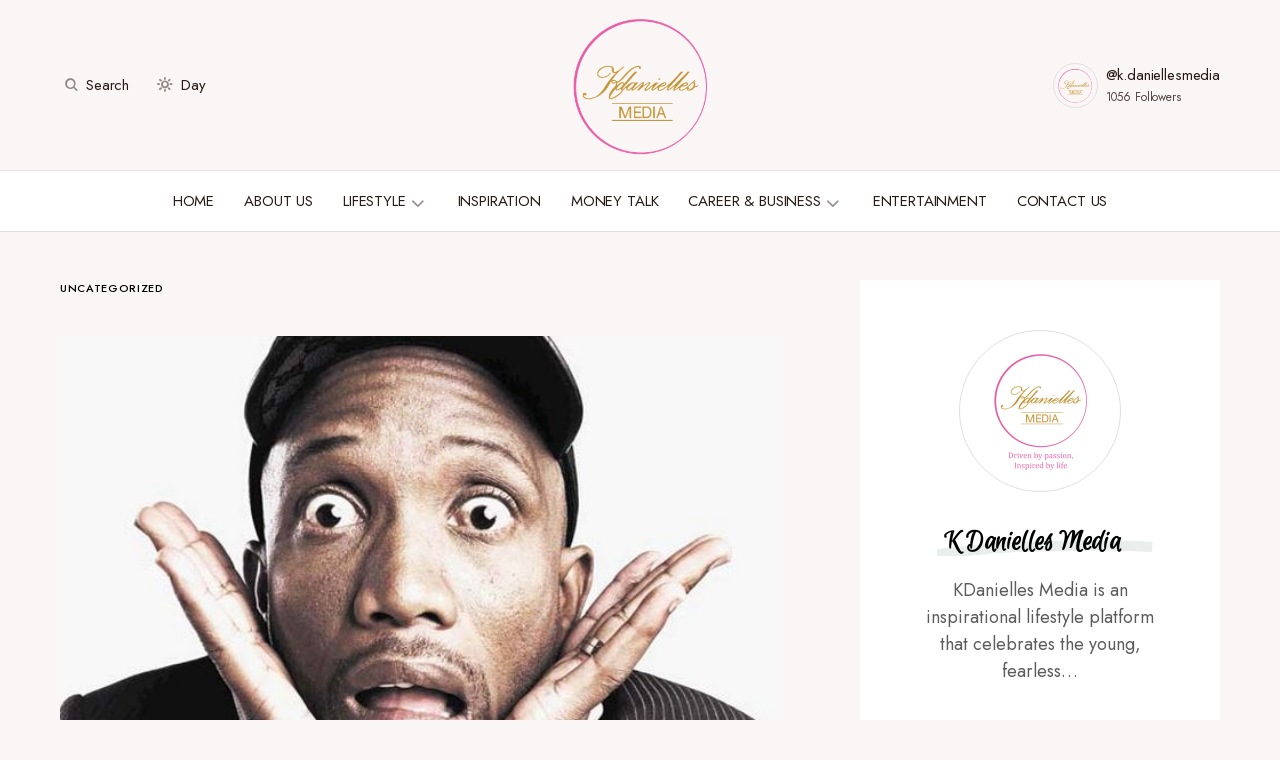

--- FILE ---
content_type: text/html; charset=UTF-8
request_url: https://kdaniellesmedia.com/2017/06/12/journey-success-david-kau/
body_size: 174829
content:
<!doctype html>
<html lang="en-ZA" prefix="og: http://ogp.me/ns#">
<head>
	<meta charset="UTF-8" />
	<meta name="viewport" content="width=device-width, initial-scale=1" />
	<link rel="profile" href="https://gmpg.org/xfn/11" />
	<meta name='robots' content='index, follow, max-image-preview:large, max-snippet:-1, max-video-preview:-1' />
<meta property="og:locale" content="en_US" />
<meta property="og:type" content="article" />
<meta property="og:title" content="My Journey to Success with: David Kau" />
<meta property="og:description" content="South Africa’s renowned comedian, David Kau shares how he started his career as well as his upcoming show ‘It’s OK We Are Family’" />
<meta property="og:url" content="https://kdaniellesmedia.com/2017/06/12/journey-success-david-kau/" />
<meta property="og:site_name" content="KDanielles Media" />
<meta property="article:author" content="https://www.facebook.com/kdaniellesmedia/" />
<meta property="article:tag" content="David Kau" />
<meta property="article:tag" content="David Kau new show" />
<meta property="article:tag" content="It’s OK" />
<meta property="article:tag" content="Mark Banks" />
<meta property="article:tag" content="Natasha Thahane" />
<meta property="article:tag" content="SABC 3" />
<meta property="article:tag" content="We’re Family" />
<meta property="article:section" content="Uncategorized" />
<meta property="article:published_time" content="2017-06-12T04:44:47+02:00" />
<meta property="og:image" content="https://kdaniellesmedia.com/wp-content/uploads/2017/06/davidKau.jpg" />
<meta property="og:image:secure_url" content="https://kdaniellesmedia.com/wp-content/uploads/2017/06/davidKau.jpg" />
<meta property="og:image:width" content="630" />
<meta property="og:image:height" content="413" />

	<!-- This site is optimized with the Yoast SEO plugin v19.9 - https://yoast.com/wordpress/plugins/seo/ -->
	<title>My Journey to Success with: David Kau</title><link rel="preload" as="style" href="https://fonts.googleapis.com/css?family=Jost%3A400%2C500&#038;subset=latin%2Clatin-ext%2Ccyrillic%2Ccyrillic-ext%2Cvietnamese&#038;display=swap" /><link rel="stylesheet" href="https://fonts.googleapis.com/css?family=Jost%3A400%2C500&#038;subset=latin%2Clatin-ext%2Ccyrillic%2Ccyrillic-ext%2Cvietnamese&#038;display=swap" media="print" onload="this.media='all'" /><noscript><link rel="stylesheet" href="https://fonts.googleapis.com/css?family=Jost%3A400%2C500&#038;subset=latin%2Clatin-ext%2Ccyrillic%2Ccyrillic-ext%2Cvietnamese&#038;display=swap" /></noscript><link rel="preload" as="style" href="https://fonts.googleapis.com/css2?family=Euphoria+Script%3Aital%2Cwght%400%2C300%3B0%2C400%3B0%2C500%3B0%2C600%3B0%2C700%3B1%2C300%3B1%2C400%3B1%2C500%3B1%2C600%3B1%2C700&#038;ver=6.0.11&#038;family=Jost%3Aital%2Cwght%400%2C300%3B0%2C400%3B0%2C500%3B0%2C600%3B0%2C700%3B1%2C300%3B1%2C400%3B1%2C500%3B1%2C600%3B1%2C700&#038;ver=6.0.11&#038;display=swap" /><link rel="stylesheet" href="https://fonts.googleapis.com/css2?family=Euphoria+Script%3Aital%2Cwght%400%2C300%3B0%2C400%3B0%2C500%3B0%2C600%3B0%2C700%3B1%2C300%3B1%2C400%3B1%2C500%3B1%2C600%3B1%2C700&#038;ver=6.0.11&#038;family=Jost%3Aital%2Cwght%400%2C300%3B0%2C400%3B0%2C500%3B0%2C600%3B0%2C700%3B1%2C300%3B1%2C400%3B1%2C500%3B1%2C600%3B1%2C700&#038;ver=6.0.11&#038;display=swap" media="print" onload="this.media='all'" /><noscript><link rel="stylesheet" href="https://fonts.googleapis.com/css2?family=Euphoria+Script%3Aital%2Cwght%400%2C300%3B0%2C400%3B0%2C500%3B0%2C600%3B0%2C700%3B1%2C300%3B1%2C400%3B1%2C500%3B1%2C600%3B1%2C700&#038;ver=6.0.11&#038;family=Jost%3Aital%2Cwght%400%2C300%3B0%2C400%3B0%2C500%3B0%2C600%3B0%2C700%3B1%2C300%3B1%2C400%3B1%2C500%3B1%2C600%3B1%2C700&#038;ver=6.0.11&#038;display=swap" /></noscript>
	<meta name="description" content="South Africa’s renowned comedian, David Kau shares how he started his career as well as his upcoming show ‘It’s OK We Are Family’" />
	<link rel="canonical" href="http://kdaniellesmedia.com/gQGsz" />
	<meta property="og:locale" content="en_US" />
	<meta property="og:type" content="article" />
	<meta property="og:title" content="My Journey to Success with: David Kau" />
	<meta property="og:description" content="South Africa’s renowned comedian, David Kau shares how he started his career as well as his upcoming show ‘It’s OK We Are Family’" />
	<meta property="og:url" content="https://kdaniellesmedia.com/2017/06/12/journey-success-david-kau/" />
	<meta property="og:site_name" content="KDanielles Media" />
	<meta property="article:author" content="https://www.facebook.com/kdaniellesmedia/" />
	<meta property="article:published_time" content="2017-06-12T02:44:47+00:00" />
	<meta property="og:image" content="https://kdaniellesmedia.com/wp-content/uploads/2017/06/davidKau.jpg" />
	<meta property="og:image:width" content="630" />
	<meta property="og:image:height" content="413" />
	<meta property="og:image:type" content="image/jpeg" />
	<meta name="author" content="K Danielles Media" />
	<meta name="twitter:card" content="summary_large_image" />
	<meta name="twitter:creator" content="@kdaniellesmedia" />
	<meta name="twitter:label1" content="Written by" />
	<meta name="twitter:data1" content="K Danielles Media" />
	<meta name="twitter:label2" content="Est. reading time" />
	<meta name="twitter:data2" content="5 minutes" />
	<script type="application/ld+json" class="yoast-schema-graph">{"@context":"https://schema.org","@graph":[{"@type":"WebPage","@id":"https://kdaniellesmedia.com/2017/06/12/journey-success-david-kau/","url":"https://kdaniellesmedia.com/2017/06/12/journey-success-david-kau/","name":"My Journey to Success with: David Kau","isPartOf":{"@id":"https://kdaniellesmedia.com/#website"},"primaryImageOfPage":{"@id":"https://kdaniellesmedia.com/2017/06/12/journey-success-david-kau/#primaryimage"},"image":{"@id":"https://kdaniellesmedia.com/2017/06/12/journey-success-david-kau/#primaryimage"},"thumbnailUrl":"https://kdaniellesmedia.com/wp-content/uploads/2017/06/davidKau.jpg","datePublished":"2017-06-12T02:44:47+00:00","dateModified":"2017-06-12T02:44:47+00:00","author":{"@id":"https://kdaniellesmedia.com/#/schema/person/963b41f2af1853e56083d89c106e826e"},"description":"South Africa’s renowned comedian, David Kau shares how he started his career as well as his upcoming show ‘It’s OK We Are Family’","breadcrumb":{"@id":"https://kdaniellesmedia.com/2017/06/12/journey-success-david-kau/#breadcrumb"},"inLanguage":"en-ZA","potentialAction":[{"@type":"ReadAction","target":["https://kdaniellesmedia.com/2017/06/12/journey-success-david-kau/"]}]},{"@type":"ImageObject","inLanguage":"en-ZA","@id":"https://kdaniellesmedia.com/2017/06/12/journey-success-david-kau/#primaryimage","url":"https://kdaniellesmedia.com/wp-content/uploads/2017/06/davidKau.jpg","contentUrl":"https://kdaniellesmedia.com/wp-content/uploads/2017/06/davidKau.jpg","width":630,"height":413,"caption":"David Kau"},{"@type":"BreadcrumbList","@id":"https://kdaniellesmedia.com/2017/06/12/journey-success-david-kau/#breadcrumb","itemListElement":[{"@type":"ListItem","position":1,"name":"Home","item":"https://kdaniellesmedia.com/"},{"@type":"ListItem","position":2,"name":"My Journey to Success with: David Kau"}]},{"@type":"WebSite","@id":"https://kdaniellesmedia.com/#website","url":"https://kdaniellesmedia.com/","name":"KDanielles Media","description":"Driven by passion, Inspired by Life.","potentialAction":[{"@type":"SearchAction","target":{"@type":"EntryPoint","urlTemplate":"https://kdaniellesmedia.com/?s={search_term_string}"},"query-input":"required name=search_term_string"}],"inLanguage":"en-ZA"},{"@type":"Person","@id":"https://kdaniellesmedia.com/#/schema/person/963b41f2af1853e56083d89c106e826e","name":"K Danielles Media","image":{"@type":"ImageObject","inLanguage":"en-ZA","@id":"https://kdaniellesmedia.com/#/schema/person/image/","url":"https://secure.gravatar.com/avatar/25fa69b5b9e3c8360629cbfbcd07d933?s=96&d=mm&r=g","contentUrl":"https://secure.gravatar.com/avatar/25fa69b5b9e3c8360629cbfbcd07d933?s=96&d=mm&r=g","caption":"K Danielles Media"},"description":"KDanielles Media is an inspirational lifestyle platform that celebrates the young, fearless and ambitious business and career-driven woman.","sameAs":["http://www.kdaniellesmedia.com","https://www.facebook.com/kdaniellesmedia/","https://twitter.com/kdaniellesmedia"],"url":"https://kdaniellesmedia.com/author/kdm_admin/"}]}</script>
	<!-- / Yoast SEO plugin. -->


<link rel='dns-prefetch' href='//www.googletagmanager.com' />
<link rel='dns-prefetch' href='//fonts.googleapis.com' />
<link href='https://fonts.gstatic.com' crossorigin rel='preconnect' />
<link rel="alternate" type="application/rss+xml" title="KDanielles Media &raquo; Feed" href="https://kdaniellesmedia.com/feed/" />
<link rel="alternate" type="application/rss+xml" title="KDanielles Media &raquo; Comments Feed" href="https://kdaniellesmedia.com/comments/feed/" />
<link rel="alternate" type="application/rss+xml" title="KDanielles Media &raquo; My Journey to Success with: David Kau Comments Feed" href="https://kdaniellesmedia.com/2017/06/12/journey-success-david-kau/feed/" />
			<link rel="preload" href="https://kdaniellesmedia.com/wp-content/plugins/canvas/assets/fonts/canvas-icons.woff" as="font" type="font/woff" crossorigin>
			<style>
img.wp-smiley,
img.emoji {
	display: inline !important;
	border: none !important;
	box-shadow: none !important;
	height: 1em !important;
	width: 1em !important;
	margin: 0 0.07em !important;
	vertical-align: -0.1em !important;
	background: none !important;
	padding: 0 !important;
}
</style>
	<link rel='stylesheet' id='canvas-css'  href='https://kdaniellesmedia.com/wp-content/plugins/canvas/assets/css/canvas.css?ver=2.4.4.1' media='all' />
<link rel='alternate stylesheet' id='powerkit-icons-css'  href='https://kdaniellesmedia.com/wp-content/plugins/powerkit/assets/fonts/powerkit-icons.woff?ver=2.9.1' as='font' type='font/wof' crossorigin />
<link rel='stylesheet' id='powerkit-css'  href='https://kdaniellesmedia.com/wp-content/plugins/powerkit/assets/css/powerkit.css?ver=2.9.1' media='all' />
<link rel='stylesheet' id='wp-block-library-css'  href='https://kdaniellesmedia.com/wp-includes/css/dist/block-library/style.min.css?ver=6.0.11' media='all' />
<link rel='stylesheet' id='canvas-block-alert-style-css'  href='https://kdaniellesmedia.com/wp-content/plugins/canvas/components/basic-elements/block-alert/block.css?ver=1710415176' media='all' />
<link rel='stylesheet' id='canvas-block-progress-style-css'  href='https://kdaniellesmedia.com/wp-content/plugins/canvas/components/basic-elements/block-progress/block.css?ver=1710415176' media='all' />
<link rel='stylesheet' id='canvas-block-collapsibles-style-css'  href='https://kdaniellesmedia.com/wp-content/plugins/canvas/components/basic-elements/block-collapsibles/block.css?ver=1710415176' media='all' />
<link rel='stylesheet' id='canvas-block-tabs-style-css'  href='https://kdaniellesmedia.com/wp-content/plugins/canvas/components/basic-elements/block-tabs/block.css?ver=1710415176' media='all' />
<link rel='stylesheet' id='canvas-block-section-heading-style-css'  href='https://kdaniellesmedia.com/wp-content/plugins/canvas/components/basic-elements/block-section-heading/block.css?ver=1710415176' media='all' />
<link rel='stylesheet' id='canvas-block-row-style-css'  href='https://kdaniellesmedia.com/wp-content/plugins/canvas/components/layout-blocks/block-row/block-row.css?ver=1710415176' media='all' />
<link rel='stylesheet' id='canvas-justified-gallery-block-style-css'  href='https://kdaniellesmedia.com/wp-content/plugins/canvas/components/justified-gallery/block/block-justified-gallery.css?ver=1710415176' media='all' />
<link rel='stylesheet' id='canvas-slider-gallery-block-style-css'  href='https://kdaniellesmedia.com/wp-content/plugins/canvas/components/slider-gallery/block/block-slider-gallery.css?ver=1710415176' media='all' />
<link rel='stylesheet' id='canvas-block-posts-sidebar-css'  href='https://kdaniellesmedia.com/wp-content/plugins/canvas/components/posts/block-posts-sidebar/block-posts-sidebar.css?ver=1710415176' media='all' />
<style id='global-styles-inline-css'>
body{--wp--preset--color--black: #000000;--wp--preset--color--cyan-bluish-gray: #abb8c3;--wp--preset--color--white: #FFFFFF;--wp--preset--color--pale-pink: #f78da7;--wp--preset--color--vivid-red: #cf2e2e;--wp--preset--color--luminous-vivid-orange: #ff6900;--wp--preset--color--luminous-vivid-amber: #fcb900;--wp--preset--color--light-green-cyan: #7bdcb5;--wp--preset--color--vivid-green-cyan: #00d084;--wp--preset--color--pale-cyan-blue: #8ed1fc;--wp--preset--color--vivid-cyan-blue: #0693e3;--wp--preset--color--vivid-purple: #9b51e0;--wp--preset--color--blue: #59BACC;--wp--preset--color--green: #58AD69;--wp--preset--color--orange: #FFBC49;--wp--preset--color--red: #e32c26;--wp--preset--color--gray-50: #f8f9fa;--wp--preset--color--gray-100: #f8f9fb;--wp--preset--color--gray-200: #E0E0E0;--wp--preset--color--secondary: #5C5C5C;--wp--preset--color--layout: #ffffff;--wp--preset--gradient--vivid-cyan-blue-to-vivid-purple: linear-gradient(135deg,rgba(6,147,227,1) 0%,rgb(155,81,224) 100%);--wp--preset--gradient--light-green-cyan-to-vivid-green-cyan: linear-gradient(135deg,rgb(122,220,180) 0%,rgb(0,208,130) 100%);--wp--preset--gradient--luminous-vivid-amber-to-luminous-vivid-orange: linear-gradient(135deg,rgba(252,185,0,1) 0%,rgba(255,105,0,1) 100%);--wp--preset--gradient--luminous-vivid-orange-to-vivid-red: linear-gradient(135deg,rgba(255,105,0,1) 0%,rgb(207,46,46) 100%);--wp--preset--gradient--very-light-gray-to-cyan-bluish-gray: linear-gradient(135deg,rgb(238,238,238) 0%,rgb(169,184,195) 100%);--wp--preset--gradient--cool-to-warm-spectrum: linear-gradient(135deg,rgb(74,234,220) 0%,rgb(151,120,209) 20%,rgb(207,42,186) 40%,rgb(238,44,130) 60%,rgb(251,105,98) 80%,rgb(254,248,76) 100%);--wp--preset--gradient--blush-light-purple: linear-gradient(135deg,rgb(255,206,236) 0%,rgb(152,150,240) 100%);--wp--preset--gradient--blush-bordeaux: linear-gradient(135deg,rgb(254,205,165) 0%,rgb(254,45,45) 50%,rgb(107,0,62) 100%);--wp--preset--gradient--luminous-dusk: linear-gradient(135deg,rgb(255,203,112) 0%,rgb(199,81,192) 50%,rgb(65,88,208) 100%);--wp--preset--gradient--pale-ocean: linear-gradient(135deg,rgb(255,245,203) 0%,rgb(182,227,212) 50%,rgb(51,167,181) 100%);--wp--preset--gradient--electric-grass: linear-gradient(135deg,rgb(202,248,128) 0%,rgb(113,206,126) 100%);--wp--preset--gradient--midnight: linear-gradient(135deg,rgb(2,3,129) 0%,rgb(40,116,252) 100%);--wp--preset--duotone--dark-grayscale: url('#wp-duotone-dark-grayscale');--wp--preset--duotone--grayscale: url('#wp-duotone-grayscale');--wp--preset--duotone--purple-yellow: url('#wp-duotone-purple-yellow');--wp--preset--duotone--blue-red: url('#wp-duotone-blue-red');--wp--preset--duotone--midnight: url('#wp-duotone-midnight');--wp--preset--duotone--magenta-yellow: url('#wp-duotone-magenta-yellow');--wp--preset--duotone--purple-green: url('#wp-duotone-purple-green');--wp--preset--duotone--blue-orange: url('#wp-duotone-blue-orange');--wp--preset--font-size--small: 13px;--wp--preset--font-size--medium: 20px;--wp--preset--font-size--large: 36px;--wp--preset--font-size--x-large: 42px;}.has-black-color{color: var(--wp--preset--color--black) !important;}.has-cyan-bluish-gray-color{color: var(--wp--preset--color--cyan-bluish-gray) !important;}.has-white-color{color: var(--wp--preset--color--white) !important;}.has-pale-pink-color{color: var(--wp--preset--color--pale-pink) !important;}.has-vivid-red-color{color: var(--wp--preset--color--vivid-red) !important;}.has-luminous-vivid-orange-color{color: var(--wp--preset--color--luminous-vivid-orange) !important;}.has-luminous-vivid-amber-color{color: var(--wp--preset--color--luminous-vivid-amber) !important;}.has-light-green-cyan-color{color: var(--wp--preset--color--light-green-cyan) !important;}.has-vivid-green-cyan-color{color: var(--wp--preset--color--vivid-green-cyan) !important;}.has-pale-cyan-blue-color{color: var(--wp--preset--color--pale-cyan-blue) !important;}.has-vivid-cyan-blue-color{color: var(--wp--preset--color--vivid-cyan-blue) !important;}.has-vivid-purple-color{color: var(--wp--preset--color--vivid-purple) !important;}.has-black-background-color{background-color: var(--wp--preset--color--black) !important;}.has-cyan-bluish-gray-background-color{background-color: var(--wp--preset--color--cyan-bluish-gray) !important;}.has-white-background-color{background-color: var(--wp--preset--color--white) !important;}.has-pale-pink-background-color{background-color: var(--wp--preset--color--pale-pink) !important;}.has-vivid-red-background-color{background-color: var(--wp--preset--color--vivid-red) !important;}.has-luminous-vivid-orange-background-color{background-color: var(--wp--preset--color--luminous-vivid-orange) !important;}.has-luminous-vivid-amber-background-color{background-color: var(--wp--preset--color--luminous-vivid-amber) !important;}.has-light-green-cyan-background-color{background-color: var(--wp--preset--color--light-green-cyan) !important;}.has-vivid-green-cyan-background-color{background-color: var(--wp--preset--color--vivid-green-cyan) !important;}.has-pale-cyan-blue-background-color{background-color: var(--wp--preset--color--pale-cyan-blue) !important;}.has-vivid-cyan-blue-background-color{background-color: var(--wp--preset--color--vivid-cyan-blue) !important;}.has-vivid-purple-background-color{background-color: var(--wp--preset--color--vivid-purple) !important;}.has-black-border-color{border-color: var(--wp--preset--color--black) !important;}.has-cyan-bluish-gray-border-color{border-color: var(--wp--preset--color--cyan-bluish-gray) !important;}.has-white-border-color{border-color: var(--wp--preset--color--white) !important;}.has-pale-pink-border-color{border-color: var(--wp--preset--color--pale-pink) !important;}.has-vivid-red-border-color{border-color: var(--wp--preset--color--vivid-red) !important;}.has-luminous-vivid-orange-border-color{border-color: var(--wp--preset--color--luminous-vivid-orange) !important;}.has-luminous-vivid-amber-border-color{border-color: var(--wp--preset--color--luminous-vivid-amber) !important;}.has-light-green-cyan-border-color{border-color: var(--wp--preset--color--light-green-cyan) !important;}.has-vivid-green-cyan-border-color{border-color: var(--wp--preset--color--vivid-green-cyan) !important;}.has-pale-cyan-blue-border-color{border-color: var(--wp--preset--color--pale-cyan-blue) !important;}.has-vivid-cyan-blue-border-color{border-color: var(--wp--preset--color--vivid-cyan-blue) !important;}.has-vivid-purple-border-color{border-color: var(--wp--preset--color--vivid-purple) !important;}.has-vivid-cyan-blue-to-vivid-purple-gradient-background{background: var(--wp--preset--gradient--vivid-cyan-blue-to-vivid-purple) !important;}.has-light-green-cyan-to-vivid-green-cyan-gradient-background{background: var(--wp--preset--gradient--light-green-cyan-to-vivid-green-cyan) !important;}.has-luminous-vivid-amber-to-luminous-vivid-orange-gradient-background{background: var(--wp--preset--gradient--luminous-vivid-amber-to-luminous-vivid-orange) !important;}.has-luminous-vivid-orange-to-vivid-red-gradient-background{background: var(--wp--preset--gradient--luminous-vivid-orange-to-vivid-red) !important;}.has-very-light-gray-to-cyan-bluish-gray-gradient-background{background: var(--wp--preset--gradient--very-light-gray-to-cyan-bluish-gray) !important;}.has-cool-to-warm-spectrum-gradient-background{background: var(--wp--preset--gradient--cool-to-warm-spectrum) !important;}.has-blush-light-purple-gradient-background{background: var(--wp--preset--gradient--blush-light-purple) !important;}.has-blush-bordeaux-gradient-background{background: var(--wp--preset--gradient--blush-bordeaux) !important;}.has-luminous-dusk-gradient-background{background: var(--wp--preset--gradient--luminous-dusk) !important;}.has-pale-ocean-gradient-background{background: var(--wp--preset--gradient--pale-ocean) !important;}.has-electric-grass-gradient-background{background: var(--wp--preset--gradient--electric-grass) !important;}.has-midnight-gradient-background{background: var(--wp--preset--gradient--midnight) !important;}.has-small-font-size{font-size: var(--wp--preset--font-size--small) !important;}.has-medium-font-size{font-size: var(--wp--preset--font-size--medium) !important;}.has-large-font-size{font-size: var(--wp--preset--font-size--large) !important;}.has-x-large-font-size{font-size: var(--wp--preset--font-size--x-large) !important;}
</style>
<link rel='stylesheet' id='absolute-reviews-css'  href='https://kdaniellesmedia.com/wp-content/plugins/absolute-reviews/public/css/absolute-reviews-public.css?ver=1.1.2' media='all' />
<link rel='stylesheet' id='advanced-popups-css'  href='https://kdaniellesmedia.com/wp-content/plugins/advanced-popups/public/css/advanced-popups-public.css?ver=1.1.9' media='all' />
<link rel='stylesheet' id='canvas-block-heading-style-css'  href='https://kdaniellesmedia.com/wp-content/plugins/canvas/components/content-formatting/block-heading/block.css?ver=1710415176' media='all' />
<link rel='stylesheet' id='canvas-block-list-style-css'  href='https://kdaniellesmedia.com/wp-content/plugins/canvas/components/content-formatting/block-list/block.css?ver=1710415176' media='all' />
<link rel='stylesheet' id='canvas-block-paragraph-style-css'  href='https://kdaniellesmedia.com/wp-content/plugins/canvas/components/content-formatting/block-paragraph/block.css?ver=1710415176' media='all' />
<link rel='stylesheet' id='canvas-block-separator-style-css'  href='https://kdaniellesmedia.com/wp-content/plugins/canvas/components/content-formatting/block-separator/block.css?ver=1710415176' media='all' />
<link rel='stylesheet' id='canvas-block-group-style-css'  href='https://kdaniellesmedia.com/wp-content/plugins/canvas/components/basic-elements/block-group/block.css?ver=1710415176' media='all' />
<link rel='stylesheet' id='canvas-block-cover-style-css'  href='https://kdaniellesmedia.com/wp-content/plugins/canvas/components/basic-elements/block-cover/block.css?ver=1710415176' media='all' />
<link rel='stylesheet' id='powerkit-author-box-css'  href='https://kdaniellesmedia.com/wp-content/plugins/powerkit/modules/author-box/public/css/public-powerkit-author-box.css?ver=2.9.1' media='all' />
<link rel='stylesheet' id='powerkit-basic-elements-css'  href='https://kdaniellesmedia.com/wp-content/plugins/powerkit/modules/basic-elements/public/css/public-powerkit-basic-elements.css?ver=2.9.1' media='screen' />
<link rel='stylesheet' id='powerkit-coming-soon-css'  href='https://kdaniellesmedia.com/wp-content/plugins/powerkit/modules/coming-soon/public/css/public-powerkit-coming-soon.css?ver=2.9.1' media='all' />
<link rel='stylesheet' id='powerkit-content-formatting-css'  href='https://kdaniellesmedia.com/wp-content/plugins/powerkit/modules/content-formatting/public/css/public-powerkit-content-formatting.css?ver=2.9.1' media='all' />
<link rel='stylesheet' id='powerkit-сontributors-css'  href='https://kdaniellesmedia.com/wp-content/plugins/powerkit/modules/contributors/public/css/public-powerkit-contributors.css?ver=2.9.1' media='all' />
<link rel='stylesheet' id='powerkit-facebook-css'  href='https://kdaniellesmedia.com/wp-content/plugins/powerkit/modules/facebook/public/css/public-powerkit-facebook.css?ver=2.9.1' media='all' />
<link rel='stylesheet' id='powerkit-featured-categories-css'  href='https://kdaniellesmedia.com/wp-content/plugins/powerkit/modules/featured-categories/public/css/public-powerkit-featured-categories.css?ver=2.9.1' media='all' />
<link rel='stylesheet' id='powerkit-inline-posts-css'  href='https://kdaniellesmedia.com/wp-content/plugins/powerkit/modules/inline-posts/public/css/public-powerkit-inline-posts.css?ver=2.9.1' media='all' />
<link rel='stylesheet' id='powerkit-instagram-css'  href='https://kdaniellesmedia.com/wp-content/plugins/powerkit/modules/instagram/public/css/public-powerkit-instagram.css?ver=2.9.1' media='all' />
<link rel='stylesheet' id='powerkit-justified-gallery-css'  href='https://kdaniellesmedia.com/wp-content/plugins/powerkit/modules/justified-gallery/public/css/public-powerkit-justified-gallery.css?ver=2.9.1' media='all' />
<link rel='stylesheet' id='glightbox-css'  href='https://kdaniellesmedia.com/wp-content/plugins/powerkit/modules/lightbox/public/css/glightbox.min.css?ver=2.9.1' media='all' />
<link rel='stylesheet' id='powerkit-lightbox-css'  href='https://kdaniellesmedia.com/wp-content/plugins/powerkit/modules/lightbox/public/css/public-powerkit-lightbox.css?ver=2.9.1' media='all' />
<link rel='stylesheet' id='powerkit-opt-in-forms-css'  href='https://kdaniellesmedia.com/wp-content/plugins/powerkit/modules/opt-in-forms/public/css/public-powerkit-opt-in-forms.css?ver=2.9.1' media='all' />
<link rel='stylesheet' id='powerkit-pinterest-css'  href='https://kdaniellesmedia.com/wp-content/plugins/powerkit/modules/pinterest/public/css/public-powerkit-pinterest.css?ver=2.9.1' media='all' />
<link rel='stylesheet' id='powerkit-widget-posts-css'  href='https://kdaniellesmedia.com/wp-content/plugins/powerkit/modules/posts/public/css/public-powerkit-widget-posts.css?ver=2.9.1' media='all' />
<link rel='stylesheet' id='powerkit-scroll-to-top-css'  href='https://kdaniellesmedia.com/wp-content/plugins/powerkit/modules/scroll-to-top/public/css/public-powerkit-scroll-to-top.css?ver=2.9.1' media='all' />
<link rel='stylesheet' id='powerkit-share-buttons-css'  href='https://kdaniellesmedia.com/wp-content/plugins/powerkit/modules/share-buttons/public/css/public-powerkit-share-buttons.css?ver=2.9.1' media='all' />
<link rel='stylesheet' id='powerkit-slider-gallery-css'  href='https://kdaniellesmedia.com/wp-content/plugins/powerkit/modules/slider-gallery/public/css/public-powerkit-slider-gallery.css?ver=2.9.1' media='all' />
<link rel='stylesheet' id='powerkit-social-links-css'  href='https://kdaniellesmedia.com/wp-content/plugins/powerkit/modules/social-links/public/css/public-powerkit-social-links.css?ver=2.9.1' media='all' />
<link rel='stylesheet' id='powerkit-table-of-contents-css'  href='https://kdaniellesmedia.com/wp-content/plugins/powerkit/modules/table-of-contents/public/css/public-powerkit-table-of-contents.css?ver=2.9.1' media='all' />
<link rel='stylesheet' id='powerkit-twitter-css'  href='https://kdaniellesmedia.com/wp-content/plugins/powerkit/modules/twitter/public/css/public-powerkit-twitter.css?ver=2.9.1' media='all' />
<link rel='stylesheet' id='powerkit-widget-about-css'  href='https://kdaniellesmedia.com/wp-content/plugins/powerkit/modules/widget-about/public/css/public-powerkit-widget-about.css?ver=2.9.1' media='all' />
<link rel='stylesheet' id='magnific-popup-css'  href='https://kdaniellesmedia.com/wp-content/themes/chloe/assets/css/magnific-popup.css?ver=1.0.5' media='all' />
<link rel='stylesheet' id='sight-css'  href='https://kdaniellesmedia.com/wp-content/plugins/sight/render/css/sight.css?ver=1667235611' media='all' />
<link rel='stylesheet' id='sight-common-css'  href='https://kdaniellesmedia.com/wp-content/plugins/sight/render/css/sight-common.css?ver=1667235611' media='all' />
<link rel='stylesheet' id='sight-lightbox-css'  href='https://kdaniellesmedia.com/wp-content/plugins/sight/render/css/sight-lightbox.css?ver=1667235611' media='all' />
<link rel='stylesheet' id='wpos-slick-style-css'  href='https://kdaniellesmedia.com/wp-content/plugins/wp-responsive-recent-post-slider/assets/css/slick.css?ver=3.1' media='all' />
<link rel='stylesheet' id='wppsac-public-style-css'  href='https://kdaniellesmedia.com/wp-content/plugins/wp-responsive-recent-post-slider/assets/css/recent-post-style.css?ver=3.1' media='all' />
<link rel='stylesheet' id='csco-styles-css'  href='https://kdaniellesmedia.com/wp-content/themes/chloe/style.css?ver=1.0.5' media='all' />
<style id='csco-styles-inline-css'>
:root { --social-links-label: "CONNECT"; }
.searchwp-live-search-no-min-chars:after { content: "Continue typing" }
</style>
<link rel='stylesheet' id='subscribe-forms-css-css'  href='https://kdaniellesmedia.com/wp-content/plugins/easy-social-share-buttons3/assets/modules/subscribe-forms.min.css?ver=9.5' media='all' />
<link rel='stylesheet' id='easy-social-share-buttons-css'  href='https://kdaniellesmedia.com/wp-content/plugins/easy-social-share-buttons3/assets/css/easy-social-share-buttons.min.css?ver=9.5' media='all' />


<link rel='stylesheet' id='lepopup-style-css'  href='https://kdaniellesmedia.com/wp-content/plugins/halfdata-green-popups/css/style.css?ver=7.34' media='all' />
<link rel='stylesheet' id='airdatepicker-css'  href='https://kdaniellesmedia.com/wp-content/plugins/halfdata-green-popups/css/airdatepicker.css?ver=7.34' media='all' />
<link rel='stylesheet' id='__EPYT__style-css'  href='https://kdaniellesmedia.com/wp-content/plugins/youtube-embed-plus/styles/ytprefs.min.css?ver=14.2.1' media='all' />
<style id='__EPYT__style-inline-css'>

                .epyt-gallery-thumb {
                        width: 33.333%;
                }
                
</style>

<style id='csco-customizer-output-styles-inline-css'>
:root, [data-site-scheme="default"]{--cs-color-site-background:#faf6f6;--cs-color-layout-background:#ffffff;--cs-color-search-background:#ffffff;--cs-color-header-background:#faf6f6;--cs-color-header-bottombar-background:#FFFFFF;--cs-color-submenu-background:#FFFFFF;--cs-color-footer-topbar-background:#faf6f6;--cs-color-footer-background:#FFFFFF;}:root, [data-scheme="default"]{--cs-color-overlay-background:rgba(40,27,24,0.4);--cs-color-primary:#281b18;--cs-color-primary-contrast:#FFFFFF;--cs-color-secondary:#5C5C5C;--cs-palette-color-secondary:#5C5C5C;--cs-color-secondary-contrast:#ffffff;--cs-color-category:#000000;--cs-color-category-hover:#818181;--cs-color-button:#281b18;--cs-color-button-contrast:#FFFFFF;--cs-color-button-hover:#381918;--cs-color-button-hover-contrast:#FFFFFF;--cs-color-styled-category:#f8e8dc;--cs-color-styled-category-contrast:#52443f;--cs-color-styled-category-hover:#000000;--cs-color-styled-category-hover-contrast:#ffffff;--cs-color-decoration:#e9eeed;--cs-color-decoration-contrast:#000000;}[data-site-scheme="dark"]{--cs-color-site-background:#000000;--cs-color-layout-background:#232323;--cs-color-search-background:#232323;--cs-color-header-background:#000000;--cs-color-header-bottombar-background:#000000;--cs-color-submenu-background:#232323;--cs-color-footer-topbar-background:#232323;--cs-color-footer-background:#000000;}[data-scheme="dark"]{--cs-color-overlay-background:rgba(49,50,54,0.4);--cs-color-primary:#ffffff;--cs-color-primary-contrast:#000000;--cs-color-secondary:#858585;--cs-palette-color-secondary:#858585;--cs-color-secondary-contrast:#ffffff;--cs-color-category:#ffffff;--cs-color-category-hover:#818181;--cs-color-button:#151515;--cs-color-button-contrast:#FFFFFF;--cs-color-button-hover:#313131;--cs-color-button-hover-contrast:#FFFFFF;--cs-color-styled-category:#000000;--cs-color-styled-category-contrast:#FFFFFF;--cs-color-styled-category-hover:#232323;--cs-color-styled-category-hover-contrast:#ffffff;--cs-color-decoration:#313131;--cs-color-decoration-contrast:#ffffff;}:root{--cs-layout-elements-border-radius:0px;--cs-thumbnail-border-radius:0px;--cs-button-border-radius:0px;--cs-header-initial-height:90px;--cs-header-height:90px;--cs-header-border-width:1px;--cs-header-init-border-width:1px;--cs-header-bottombar-height:60px;--cs-header-bottombar-border-width:0px;}.cs-posts-area__home.cs-posts-area__grid{--cs-posts-area-grid-columns:3;--cs-posts-area-grid-column-gap:24px;}.cs-posts-area__home{--cs-posts-area-grid-row-gap:80px;}.cs-posts-area__archive.cs-posts-area__grid{--cs-posts-area-grid-columns:3;--cs-posts-area-grid-column-gap:24px;}.cs-posts-area__archive{--cs-posts-area-grid-row-gap:80px;}@media (max-width: 1199.98px){.cs-posts-area__home.cs-posts-area__grid{--cs-posts-area-grid-columns:2;--cs-posts-area-grid-column-gap:24px;}.cs-posts-area__home{--cs-posts-area-grid-row-gap:60px;}.cs-posts-area__archive.cs-posts-area__grid{--cs-posts-area-grid-columns:2;--cs-posts-area-grid-column-gap:24px;}.cs-posts-area__archive{--cs-posts-area-grid-row-gap:60px;}}@media (max-width: 991.98px){.cs-posts-area__home.cs-posts-area__grid{--cs-posts-area-grid-columns:2;--cs-posts-area-grid-column-gap:24px;}.cs-posts-area__home{--cs-posts-area-grid-row-gap:40px;}.cs-posts-area__archive.cs-posts-area__grid{--cs-posts-area-grid-columns:2;--cs-posts-area-grid-column-gap:24px;}.cs-posts-area__archive{--cs-posts-area-grid-row-gap:40px;}}@media (max-width: 575.98px){.cs-posts-area__home.cs-posts-area__grid{--cs-posts-area-grid-columns:1;--cs-posts-area-grid-column-gap:24px;}.cs-posts-area__home{--cs-posts-area-grid-row-gap:40px;}.cs-posts-area__archive.cs-posts-area__grid{--cs-posts-area-grid-columns:1;--cs-posts-area-grid-column-gap:24px;}.cs-posts-area__archive{--cs-posts-area-grid-row-gap:40px;}}
</style>
<script src='https://kdaniellesmedia.com/wp-includes/js/jquery/jquery.min.js?ver=3.6.0' id='jquery-core-js'></script>
<script src='https://kdaniellesmedia.com/wp-includes/js/jquery/jquery-migrate.min.js?ver=3.3.2' id='jquery-migrate-js'></script>
<script src='https://kdaniellesmedia.com/wp-content/plugins/advanced-popups/public/js/advanced-popups-public.js?ver=1.1.9' id='advanced-popups-js'></script>

<!-- Google Analytics snippet added by Site Kit -->
<script src='https://www.googletagmanager.com/gtag/js?id=G-MJB3WNYME7' id='google_gtagjs-js' async></script>
<script id='google_gtagjs-js-after'>
window.dataLayer = window.dataLayer || [];function gtag(){dataLayer.push(arguments);}
gtag('set', 'linker', {"domains":["kdaniellesmedia.com"]} );
gtag("js", new Date());
gtag("set", "developer_id.dZTNiMT", true);
gtag("config", "G-MJB3WNYME7");
</script>

<!-- End Google Analytics snippet added by Site Kit -->
<script id='__ytprefs__-js-extra'>
var _EPYT_ = {"ajaxurl":"https:\/\/kdaniellesmedia.com\/wp-admin\/admin-ajax.php","security":"62bbc6fa46","gallery_scrolloffset":"20","eppathtoscripts":"https:\/\/kdaniellesmedia.com\/wp-content\/plugins\/youtube-embed-plus\/scripts\/","eppath":"https:\/\/kdaniellesmedia.com\/wp-content\/plugins\/youtube-embed-plus\/","epresponsiveselector":"[\"iframe.__youtube_prefs_widget__\"]","epdovol":"1","version":"14.2.1","evselector":"iframe.__youtube_prefs__[src], iframe[src*=\"youtube.com\/embed\/\"], iframe[src*=\"youtube-nocookie.com\/embed\/\"]","ajax_compat":"","maxres_facade":"eager","ytapi_load":"light","pause_others":"","stopMobileBuffer":"1","facade_mode":"","not_live_on_channel":"","vi_active":"","vi_js_posttypes":[]};
</script>
<script src='https://kdaniellesmedia.com/wp-content/plugins/youtube-embed-plus/scripts/ytprefs.min.js?ver=14.2.1' id='__ytprefs__-js'></script>
<link rel="https://api.w.org/" href="https://kdaniellesmedia.com/wp-json/" /><link rel="alternate" type="application/json" href="https://kdaniellesmedia.com/wp-json/wp/v2/posts/1434" /><link rel="EditURI" type="application/rsd+xml" title="RSD" href="https://kdaniellesmedia.com/xmlrpc.php?rsd" />
<link rel="wlwmanifest" type="application/wlwmanifest+xml" href="https://kdaniellesmedia.com/wp-includes/wlwmanifest.xml" /> 
<meta name="generator" content="WordPress 6.0.11" />
<link rel="alternate" type="application/json+oembed" href="https://kdaniellesmedia.com/wp-json/oembed/1.0/embed?url=https%3A%2F%2Fkdaniellesmedia.com%2F2017%2F06%2F12%2Fjourney-success-david-kau%2F" />
<link rel="alternate" type="text/xml+oembed" href="https://kdaniellesmedia.com/wp-json/oembed/1.0/embed?url=https%3A%2F%2Fkdaniellesmedia.com%2F2017%2F06%2F12%2Fjourney-success-david-kau%2F&#038;format=xml" />
		<link rel="preload" href="https://kdaniellesmedia.com/wp-content/plugins/absolute-reviews/fonts/absolute-reviews-icons.woff" as="font" type="font/woff" crossorigin>
				<link rel="preload" href="https://kdaniellesmedia.com/wp-content/plugins/advanced-popups/fonts/advanced-popups-icons.woff" as="font" type="font/woff" crossorigin>
		<meta name="generator" content="Site Kit by Google 1.119.0" />	<!-- Shortn.It version 1.7.4 -->
	<link rel="shorturl" href="http://kdaniellesmedia.com/gQGsz">
	<link rel="shortlink" href="http://kdaniellesmedia.com/gQGsz">
	<!-- End Shortn.It -->
<!-- This code is added by Analytify (5.2.2) https://analytify.io/ !-->
			<script async src="https://www.googletagmanager.com/gtag/js?id=?G-YEZZ6WMRVM"></script>
			<script>
			window.dataLayer = window.dataLayer || [];
			function gtag(){dataLayer.push(arguments);}
			gtag('js', new Date());

			const configuration = JSON.parse( '{"anonymize_ip":"false","forceSSL":"false","allow_display_features":"false","debug_mode":true}' );
			const gaID = 'G-YEZZ6WMRVM';

			
			gtag('config', gaID, configuration);

			
			</script>

			<!-- This code is added by Analytify (5.2.2) !--><style id='csco-theme-typography'>
	:root {
		/* Base Font */
		--cs-font-base-family: Jost;
		--cs-font-base-size: 1rem;
		--cs-font-base-weight: 400;
		--cs-font-base-style: normal;
		--cs-font-base-letter-spacing: normal;
		--cs-font-base-line-height: 1.5;

		/* Primary Font */
		--cs-font-primary-family: Jost;
		--cs-font-primary-size: 0.8125rem;
		--cs-font-primary-weight: 500;
		--cs-font-primary-style: normal;
		--cs-font-primary-letter-spacing: 0.02em;
		--cs-font-primary-text-transform: uppercase;

		/* Secondary Font */
		--cs-font-secondary-family: Jost;
		--cs-font-secondary-size: 0.9375rem;
		--cs-font-secondary-weight: 400;
		--cs-font-secondary-style: normal;
		--cs-font-secondary-letter-spacing: -0.01em;
		--cs-font-secondary-text-transform: none;

		/* Category Font */
		--cs-font-category-family: Jost;
		--cs-font-category-size: 0.6875rem;
		--cs-font-category-weight: 500;
		--cs-font-category-style: normal;
		--cs-font-category-letter-spacing: 0.06em;
		--cs-font-category-text-transform: uppercase;

		/* Post Meta Font */
		--cs-font-post-meta-family: Jost;
		--cs-font-post-meta-size: 0.9375rem;
		--cs-font-post-meta-weight: 400;
		--cs-font-post-meta-style: normal;
		--cs-font-post-meta-letter-spacing: -0.01em;
		--cs-font-post-meta-text-transform: none;

		/* Input Font */
		--cs-font-input-family: Jost;
		--cs-font-input-size: 0.9375rem;
		--cs-font-input-weight: 400;
		--cs-font-input-style: normal;
		--cs-font-input-letter-spacing: -0.01em;
		--cs-font-input-text-transform: none;

		/* Post Subbtitle */
		--cs-font-post-subtitle-family: inherit;
		--cs-font-post-subtitle-size: 1.5rem;
		--cs-font-post-subtitle-letter-spacing: -0.02em;

		/* Post Content */
		--cs-font-post-content-family: Jost;
		--cs-font-post-content-size: 1.125rem;
		--cs-font-post-content-letter-spacing: -0.02em;
		--cs-font-post-content-line-height: 1.75;

		/* Entry Excerpt */
		--cs-font-entry-excerpt-family: Jost;
		--cs-font-entry-excerpt-size: 1.125rem;
		--cs-font-entry-excerpt-letter-spacing: normal;
		--cs-font-entry-excerpt-line-height: 1.5;

		/* Logos --------------- */

		/* Main Logo */
		--cs-font-main-logo-family: Jost;
		--cs-font-main-logo-size: 2rem;
		--cs-font-main-logo-weight: 400;
		--cs-font-main-logo-style: normal;
		--cs-font-main-logo-letter-spacing: -0.02em;
		--cs-font-main-logo-text-transform: none;

		/* Footer Logo */
		--cs-font-footer-logo-family: Jost;
		--cs-font-footer-logo-size: 2rem;
		--cs-font-footer-logo-weight: 400;
		--cs-font-footer-logo-style: normal;
		--cs-font-footer-logo-letter-spacing: -0.02em;
		--cs-font-footer-logo-text-transform: none;

		/* Headings --------------- */

		/* Headings */
		--cs-font-headings-family: Jost;
		--cs-font-headings-weight: 400;
		--cs-font-headings-style: normal;
		--cs-font-headings-line-height: 1.25;
		--cs-font-headings-letter-spacing: -0.02em;
		--cs-font-headings-text-transform: none;

		/* Menu Font --------------- */

		/* Menu */
		/* Used for main top level menu elements. */
		--cs-font-menu-family: Jost;
		--cs-font-menu-size: 0.9375rem;
		--cs-font-menu-weight: 400;
		--cs-font-menu-style: normal;
		--cs-font-menu-letter-spacing: -0.01em;
		--cs-font-menu-text-transform: none;

		/* Submenu Font */
		/* Used for submenu elements. */
		--cs-font-submenu-family: Jost;
		--cs-font-submenu-size: 0.9375rem;
		--cs-font-submenu-weight: 400;
		--cs-font-submenu-style: normal;
		--cs-font-submenu-letter-spacing: -0.01em;
		--cs-font-submenu-text-transform: none;
	}
</style>

		<script>var lepopup_customjs_handlers={};var lepopup_cookie_value="ilovefamily";var lepopup_events_data={};var lepopup_content_id="1434";</script><script>function lepopup_add_event(_event,_data){if(typeof _lepopup_add_event == typeof undefined){jQuery(document).ready(function(){_lepopup_add_event(_event,_data);});}else{_lepopup_add_event(_event,_data);}}</script><link rel="icon" href="https://kdaniellesmedia.com/wp-content/uploads/2017/04/Kdanielles1-fav.png" sizes="32x32" />
<link rel="icon" href="https://kdaniellesmedia.com/wp-content/uploads/2017/04/Kdanielles1-fav.png" sizes="192x192" />
<link rel="apple-touch-icon" href="https://kdaniellesmedia.com/wp-content/uploads/2017/04/Kdanielles1-fav.png" />
<meta name="msapplication-TileImage" content="https://kdaniellesmedia.com/wp-content/uploads/2017/04/Kdanielles1-fav.png" />
		<style id="wp-custom-css">
			.cs-header.cs-header-three .cs-header__inner-desktop .cs-header__logo img {
    max-height: 150px !important;
		padding: 5px 5px 5px 5px !important;
}		</style>
		<style id="yellow-pencil">
/*
	The following CSS codes are created by the YellowPencil plugin.
	https://yellowpencil.waspthemes.com/
*/
.td-header-template-wrap .stretch_row_1400:nth-child(4) .wpb_wrapper{padding-bottom:20px;padding-top:20px;}.tdb-menu-items-pulldown .tdb-block-menu > .menu-item > a .tdb-menu-item-text{font-size:13px;}.td-footer-wrap .tdc-zone .td-pb-row .stretch_row_1400 .tdc-row-content-vert-center .tdc-column .wpb_wrapper{display:none;}.td-footer-wrap .tdc-zone .td-pb-row .stretch_row_1400 .tdc-element-style .tdc-column .wpb_wrapper .tdb_header_menu .td-fix-index .tdb-block-menu > .menu-item > a .tdb-menu-item-text{color:#ea80b7;}.td-footer-wrap .tdb_header_menu .td-fix-index{text-align:center;}.td-footer-wrap .tdm-inline-block a{color:#ea80b7 !important;}.td-footer-wrap .tdm-descr a{color:#ea80b7;}.post .tdb-category a{background-color:#ea80b7;}.cnvs-block-section-1642603161155 li a{background-color:#fc5497;color:#ffffff;}.cnvs-block-section-1642603161155 div button{background-color:#fc5497 !important;color:#ffffff !important;}.cs-ratio-landscape li a{background-color:#fc5497;color:#ffffff;}.cs-overlay-ratio .cs-entry__inner .cs-entry__post-meta .cs-entry__category .post-categories li a{background-color:#fc5497;color:#ffffff;}.pk-social-links-template-inline-alt .pk-social-links-item .pk-social-links-icon{background-color:#fc5497;}.cs-footer__social-links .pk-social-links-item .pk-social-links-icon{color:#fc5497;}.cnvs-block-section-1642603161155 .cs-entry__title span{font-size:25px;}.pk-widget-author .pk-author-avatar{background-color:#ffffff !important;}.pk-share-buttons-post-header .pk-share-buttons-item .pk-share-buttons-icon{background-color:#fc5497;}.pk-widget-author .pk-author-title a{font-family:'Euphoria Script', handwriting;font-weight:600;}#follow-me{font-family:'Euphoria Script', handwriting;font-weight:600;}#best-of-my-blogstraight-to-your-inbox{font-family:'Euphoria Script', handwriting;font-weight:600;font-size:30px !important;}.cnvs-block-section-heading-1643700720117 .cnvs-section-title span{font-family:'Euphoria Script', handwriting;font-weight:600;text-transform:capitalize;font-size:30px;}#page .cs-header-bottombar{border-bottom-width:1px;}.wp-block-categories li a{font-size:18px;}#respond h4{font-family:'Euphoria Script', handwriting;font-size:30px;text-transform:capitalize;font-weight:600;}.pk-active .pk-icon-up{background-color:#fc5497;color:#ffffff;}.essb-customizer-toggle{display:none;}#menu-main-menu a span{text-transform:uppercase;font-weight:400;}.cs-entry__wrap .entry-content > p:nth-child(2){margin-bottom:10px;}.cs-entry__wrap .entry-content > p:nth-child(3){margin-bottom:20px;margin-top:10px;}.cs-entry__wrap .entry-content > p:nth-child(1){font-family:'Euphoria Script', handwriting;font-weight:600;font-size:45px;}.cs-entry__header-standard .cs-entry__title{display:none;}.cs-archive-grid .post .cs-author{color:#d08a18;}#primary .cs-page__header h1{font-weight:600;}#page header{padding-bottom:10px;padding-top:10px;}.subscription .pk-input-group .pk-subscribe-submit{background-color:#fc5497;}.subscription .pk-input-group input[type=text]:nth-child(2){margin-left:10px;}.subscription .pk-input-group input[type=text].form-control:nth-child(1){border-left-width:1px !important;}.subscription .pk-input-group input[type=text].form-control:nth-child(2){border-left-style:none;}.cnvs-block-section-1642603161155 .post .cs-author{color:#d08a18;}.pk-active i:hover{background-color:#d08a18;}.lepopup-popup-container .lepopup-element .lepopup-button{font-family:'Jost', sans-serif !important;font-weight:600 !important;text-transform:capitalize;}.lepopup-popup-container .lepopup-form-icon-inside .lepopup-element .lepopup-button{font-size:15px !important;}.lepopup-popup-container .lepopup-element-html:nth-child(9) .lepopup-element-html-content{font-weight:500;font-family:'Jost', sans-serif;}.lepopup-popup-container .lepopup-button span{font-family:'Jost', sans-serif;font-size:16px;font-weight:500;}.cs-entry__header-standard .cs-entry__title span{font-size:45px;}.cs-entry__header-standard h1{line-height:48px;}.cs-entry__wrap span a{color:#fc5497 !important;font-weight:500;}.pk-author-social-links .pk-social-links-item a{background-color:#fc5497;}#submit{background-color:#fc5497;}.cs-entry__post-wrap .cs-entry__title span{font-size:20px;}.cs-entry__post-wrap li a{background-color:#fc5497;color:#ffffff;}.pk-widget-author .pk-author-avatar{background-color:#ffffff !important;}.cs-entry__wrap .entry-content p{margin-bottom:10px;margin-top:15px;}.pk-share-buttons-after-post .pk-share-buttons-item .pk-share-buttons-icon{background-color:#fc5497;}.cs-entry__author .cs-entry__author-photo-wrapper{background-color:#ffffff;}.cs-entry__author .cs-entry__author-info .cs-entry__author-name{font-family:'Euphoria Script', handwriting;font-size:35px;}#secondary .widget .pk-author-title a{font-family:'Euphoria Script', handwriting !important;}.pk-widget-author .pk-author-title a{font-weight:600;letter-spacing:0px;}#follow-me{font-family:'Jost', sans-serif;font-weight:400;letter-spacing:0px;font-size:25px !important;}#best-of-my-blogstraight-to-your-inbox{font-weight:400;font-size:25px !important;letter-spacing:0px;font-family:'Jost', sans-serif;}.cnvs-block-section-heading-1644318135182 .cnvs-section-title span{font-size:16px;}#secondary .widget .cnvs-block-section-heading-1643700720117{font-family:'Euphoria Script', handwriting;text-align:center;margin-bottom:0px;}.cnvs-block-section-heading-1643700720117 .cnvs-section-title span{font-family:'Jost', sans-serif;text-transform:capitalize;font-size:25px;font-weight:400;}#secondary .cnvs-block-section-heading-1643700720117 .cnvs-section-title span{letter-spacing:0px;}.wp-block-categories li a{font-size:18px !important;}.cs-entry__wrap p strong{font-size:18px;font-weight:500;}#secondary .widget:nth-child(3){padding-bottom:20px;border-bottom-style:none;border-bottom-width:0px;padding-top:20px;}.cs-entry__tags ul a{background-color:#d08a18;color:#ffffff;}.cs-entry__prev-next li a{background-color:#d08a18;color:#ffffff;}.cs-site-inner #main .cs-sidebar-enabled .cs-container .cs-entry__post-related .cs-entry__post-wrap .post .cs-entry__outer .cs-entry__inner .cs-entry__title a span{line-height:1.15em !important;}.cs-sidebar-enabled .cs-entry__post-related h4{font-size:30px;}@media (min-width:1200px){.cs-entry__header-standard h1{font-size:40px !important;}}
</style></head>

<body class="post-template-default single single-post postid-1434 single-format-standard wp-embed-responsive non-logged-in cs-page-layout-right cs-header-three-global cs-sticky-sidebar-enabled cs-stick-last essb-9.5" data-scheme='default' data-site-scheme='default'>

<svg xmlns="http://www.w3.org/2000/svg" viewBox="0 0 0 0" width="0" height="0" focusable="false" role="none" style="visibility: hidden; position: absolute; left: -9999px; overflow: hidden;" ><defs><filter id="wp-duotone-dark-grayscale"><feColorMatrix color-interpolation-filters="sRGB" type="matrix" values=" .299 .587 .114 0 0 .299 .587 .114 0 0 .299 .587 .114 0 0 .299 .587 .114 0 0 " /><feComponentTransfer color-interpolation-filters="sRGB" ><feFuncR type="table" tableValues="0 0.49803921568627" /><feFuncG type="table" tableValues="0 0.49803921568627" /><feFuncB type="table" tableValues="0 0.49803921568627" /><feFuncA type="table" tableValues="1 1" /></feComponentTransfer><feComposite in2="SourceGraphic" operator="in" /></filter></defs></svg><svg xmlns="http://www.w3.org/2000/svg" viewBox="0 0 0 0" width="0" height="0" focusable="false" role="none" style="visibility: hidden; position: absolute; left: -9999px; overflow: hidden;" ><defs><filter id="wp-duotone-grayscale"><feColorMatrix color-interpolation-filters="sRGB" type="matrix" values=" .299 .587 .114 0 0 .299 .587 .114 0 0 .299 .587 .114 0 0 .299 .587 .114 0 0 " /><feComponentTransfer color-interpolation-filters="sRGB" ><feFuncR type="table" tableValues="0 1" /><feFuncG type="table" tableValues="0 1" /><feFuncB type="table" tableValues="0 1" /><feFuncA type="table" tableValues="1 1" /></feComponentTransfer><feComposite in2="SourceGraphic" operator="in" /></filter></defs></svg><svg xmlns="http://www.w3.org/2000/svg" viewBox="0 0 0 0" width="0" height="0" focusable="false" role="none" style="visibility: hidden; position: absolute; left: -9999px; overflow: hidden;" ><defs><filter id="wp-duotone-purple-yellow"><feColorMatrix color-interpolation-filters="sRGB" type="matrix" values=" .299 .587 .114 0 0 .299 .587 .114 0 0 .299 .587 .114 0 0 .299 .587 .114 0 0 " /><feComponentTransfer color-interpolation-filters="sRGB" ><feFuncR type="table" tableValues="0.54901960784314 0.98823529411765" /><feFuncG type="table" tableValues="0 1" /><feFuncB type="table" tableValues="0.71764705882353 0.25490196078431" /><feFuncA type="table" tableValues="1 1" /></feComponentTransfer><feComposite in2="SourceGraphic" operator="in" /></filter></defs></svg><svg xmlns="http://www.w3.org/2000/svg" viewBox="0 0 0 0" width="0" height="0" focusable="false" role="none" style="visibility: hidden; position: absolute; left: -9999px; overflow: hidden;" ><defs><filter id="wp-duotone-blue-red"><feColorMatrix color-interpolation-filters="sRGB" type="matrix" values=" .299 .587 .114 0 0 .299 .587 .114 0 0 .299 .587 .114 0 0 .299 .587 .114 0 0 " /><feComponentTransfer color-interpolation-filters="sRGB" ><feFuncR type="table" tableValues="0 1" /><feFuncG type="table" tableValues="0 0.27843137254902" /><feFuncB type="table" tableValues="0.5921568627451 0.27843137254902" /><feFuncA type="table" tableValues="1 1" /></feComponentTransfer><feComposite in2="SourceGraphic" operator="in" /></filter></defs></svg><svg xmlns="http://www.w3.org/2000/svg" viewBox="0 0 0 0" width="0" height="0" focusable="false" role="none" style="visibility: hidden; position: absolute; left: -9999px; overflow: hidden;" ><defs><filter id="wp-duotone-midnight"><feColorMatrix color-interpolation-filters="sRGB" type="matrix" values=" .299 .587 .114 0 0 .299 .587 .114 0 0 .299 .587 .114 0 0 .299 .587 .114 0 0 " /><feComponentTransfer color-interpolation-filters="sRGB" ><feFuncR type="table" tableValues="0 0" /><feFuncG type="table" tableValues="0 0.64705882352941" /><feFuncB type="table" tableValues="0 1" /><feFuncA type="table" tableValues="1 1" /></feComponentTransfer><feComposite in2="SourceGraphic" operator="in" /></filter></defs></svg><svg xmlns="http://www.w3.org/2000/svg" viewBox="0 0 0 0" width="0" height="0" focusable="false" role="none" style="visibility: hidden; position: absolute; left: -9999px; overflow: hidden;" ><defs><filter id="wp-duotone-magenta-yellow"><feColorMatrix color-interpolation-filters="sRGB" type="matrix" values=" .299 .587 .114 0 0 .299 .587 .114 0 0 .299 .587 .114 0 0 .299 .587 .114 0 0 " /><feComponentTransfer color-interpolation-filters="sRGB" ><feFuncR type="table" tableValues="0.78039215686275 1" /><feFuncG type="table" tableValues="0 0.94901960784314" /><feFuncB type="table" tableValues="0.35294117647059 0.47058823529412" /><feFuncA type="table" tableValues="1 1" /></feComponentTransfer><feComposite in2="SourceGraphic" operator="in" /></filter></defs></svg><svg xmlns="http://www.w3.org/2000/svg" viewBox="0 0 0 0" width="0" height="0" focusable="false" role="none" style="visibility: hidden; position: absolute; left: -9999px; overflow: hidden;" ><defs><filter id="wp-duotone-purple-green"><feColorMatrix color-interpolation-filters="sRGB" type="matrix" values=" .299 .587 .114 0 0 .299 .587 .114 0 0 .299 .587 .114 0 0 .299 .587 .114 0 0 " /><feComponentTransfer color-interpolation-filters="sRGB" ><feFuncR type="table" tableValues="0.65098039215686 0.40392156862745" /><feFuncG type="table" tableValues="0 1" /><feFuncB type="table" tableValues="0.44705882352941 0.4" /><feFuncA type="table" tableValues="1 1" /></feComponentTransfer><feComposite in2="SourceGraphic" operator="in" /></filter></defs></svg><svg xmlns="http://www.w3.org/2000/svg" viewBox="0 0 0 0" width="0" height="0" focusable="false" role="none" style="visibility: hidden; position: absolute; left: -9999px; overflow: hidden;" ><defs><filter id="wp-duotone-blue-orange"><feColorMatrix color-interpolation-filters="sRGB" type="matrix" values=" .299 .587 .114 0 0 .299 .587 .114 0 0 .299 .587 .114 0 0 .299 .587 .114 0 0 " /><feComponentTransfer color-interpolation-filters="sRGB" ><feFuncR type="table" tableValues="0.098039215686275 1" /><feFuncG type="table" tableValues="0 0.66274509803922" /><feFuncB type="table" tableValues="0.84705882352941 0.41960784313725" /><feFuncA type="table" tableValues="1 1" /></feComponentTransfer><feComposite in2="SourceGraphic" operator="in" /></filter></defs></svg>

	<div class="cs-site-overlay"></div>

	<div class="cs-offcanvas">
		<div class="cs-offcanvas__header">
			
			<nav class="cs-offcanvas__nav">
				<span class="cs-offcanvas__toggle" role="button"><i class="cs-icon cs-icon-x"></i></span>
			</nav>

					</div>
		<aside class="cs-offcanvas__sidebar">
			<div class="cs-offcanvas__inner cs-offcanvas__area cs-widget-area">
				<div class="widget widget_nav_menu"><div class="menu-primary-container"><ul id="menu-primary" class="menu"><li id="menu-item-10000" class="menu-item menu-item-type-custom menu-item-object-custom menu-item-10000"><a href="/">Home</a></li>
<li id="menu-item-342" class="menu-item menu-item-type-custom menu-item-object-custom menu-item-has-children menu-item-342"><a href="#">Features</a>
<ul class="sub-menu">
	<li id="menu-item-9959" class="menu-item menu-item-type-custom menu-item-object-custom menu-item-9959"><a href="#">Content Blocks <span class="pk-badge pk-badge-danger">Hot</span></a></li>
	<li id="menu-item-9993" class="menu-item menu-item-type-post_type menu-item-object-page menu-item-9993"><a href="https://kdaniellesmedia.com/beyonce-4/">Beyonce <span class="pk-badge pk-badge-info">New</span></a></li>
	<li id="menu-item-9960" class="menu-item menu-item-type-custom menu-item-object-custom menu-item-9960"><a href="#">Content Formatting</a></li>
	<li id="menu-item-9978" class="menu-item menu-item-type-custom menu-item-object-custom menu-item-9978"><a href="#">Review <span class="pk-badge pk-badge-info">New</span></a></li>
	<li id="menu-item-9999" class="menu-item menu-item-type-post_type menu-item-object-page menu-item-9999"><a href="https://kdaniellesmedia.com/2018/02/08/celebrities-hang-sabc-1-media-screening/20180207_201711/">DJ Speedsta and KDanielles Media founder, Kati Dijane <span class="pk-badge pk-badge-danger">Hot</span></a></li>
	<li id="menu-item-191" class="menu-item menu-item-type-post_type menu-item-object-page menu-item-191"><a href="https://kdaniellesmedia.com/contact-form/">Contact Form</a></li>
</ul>
</li>
<li id="menu-item-509" class="menu-item menu-item-type-custom menu-item-object-custom menu-item-has-children menu-item-509"><a href="#">Post</a>
<ul class="sub-menu">
	<li id="menu-item-510" class="menu-item menu-item-type-custom menu-item-object-custom menu-item-510"><a href="#">Page Header</a></li>
	<li id="menu-item-535" class="menu-item menu-item-type-custom menu-item-object-custom menu-item-535"><a href="#">Page Layout</a></li>
</ul>
</li>
<li id="menu-item-558" class="menu-item menu-item-type-custom menu-item-object-custom menu-item-558"><a href="https://1.envato.market/chloe">Buy Now</a></li>
<li id="menu-item-9963" class="menu-item menu-item-type-post_type menu-item-object-page menu-item-9963"><a href="https://kdaniellesmedia.com/2017/08/28/celebrities-slaying-red-carpet-dstv-mzansi-viewers-choice-awards/www-kdaniellesmedia-com-21/">www.kdaniellesmedia.com</a></li>
<li id="menu-item-9964" class="menu-item menu-item-type-post_type menu-item-object-page menu-item-9964"><a href="https://kdaniellesmedia.com/?p=2209">Celebrities Slaying The Red Carpet At The DStv Mzansi Viewer&#8217;s Choice Awards</a></li>
<li id="menu-item-9965" class="menu-item menu-item-type-post_type menu-item-object-page menu-item-9965"><a href="https://kdaniellesmedia.com/2017/08/28/celebrities-slaying-red-carpet-dstv-mzansi-viewers-choice-awards/www-kdaniellesmedia-com-2-2/">www.kdaniellesmedia.com (2)</a></li>
<li id="menu-item-9967" class="menu-item menu-item-type-post_type menu-item-object-page menu-item-9967"><a href="https://kdaniellesmedia.com/?p=2220">King of Dance Hall, Beenie Man is Heading to South Africa for his ‘Unstoppable Tour’</a></li>
<li id="menu-item-9968" class="menu-item menu-item-type-post_type menu-item-object-page menu-item-9968"><a href="https://kdaniellesmedia.com/2017/08/28/king-dance-hall-beenie-man-heading-south-africa-unstoppable-tour/beenie-man/">Beenie Man</a></li>
<li id="menu-item-9970" class="menu-item menu-item-type-post_type menu-item-object-page menu-item-9970"><a href="https://kdaniellesmedia.com/2017/08/29/yes-want-scrub/">Yes, You Want This Scrub</a></li>
<li id="menu-item-9971" class="menu-item menu-item-type-post_type menu-item-object-page menu-item-9971"><a href="https://kdaniellesmedia.com/2017/08/29/yes-want-scrub/african-extract-face-scrub-r58-95/">African Extract Face Scrub-R58.95</a></li>
<li id="menu-item-9972" class="menu-item menu-item-type-post_type menu-item-object-page menu-item-9972"><a href="https://kdaniellesmedia.com/2017/08/29/yes-want-scrub/chanel-exfoliating-gel_r587-50/">Chanel Exfoliating Gel_R587.50</a></li>
<li id="menu-item-9973" class="menu-item menu-item-type-post_type menu-item-object-page menu-item-9973"><a href="https://kdaniellesmedia.com/2017/08/29/yes-want-scrub/nivea-face-scrub_r47-95/">Nivea Face Scrub_R47.95 <span class="pk-badge pk-badge-danger">Hot</span></a></li>
<li id="menu-item-9974" class="menu-item menu-item-type-post_type menu-item-object-page menu-item-9974"><a href="https://kdaniellesmedia.com/2017/08/29/yes-want-scrub/satsuma-exfoliating-body-scrub_r160-00/">Satsuma Exfoliating Body Scrub_R160.00 <span class="pk-badge pk-badge-danger">Hot</span></a></li>
<li id="menu-item-9996" class="menu-item menu-item-type-post_type menu-item-object-page menu-item-9996"><a href="https://kdaniellesmedia.com/?p=2243">Lebo Mphela Nails Her Look With Malia Nail Care</a></li>
<li id="menu-item-9977" class="menu-item menu-item-type-post_type menu-item-object-page menu-item-9977"><a href="https://kdaniellesmedia.com/?p=2241">Lebo Mphela Nails Her Look With Malia Nail Care</a></li>
<li id="menu-item-9995" class="menu-item menu-item-type-post_type menu-item-object-page menu-item-9995"><a href="https://kdaniellesmedia.com/2017/08/30/morning-rituals-will-keep-happier/morning-rituals-that-keep-you-happy/">morning rituals that keep you happy</a></li>
<li id="menu-item-2252" class="menu-item menu-item-type-post_type menu-item-object-page menu-item-2252"><a href="https://kdaniellesmedia.com/?p=2214">The Return of Ntando Bangani</a></li>
<li id="menu-item-9966" class="menu-item menu-item-type-post_type menu-item-object-page menu-item-9966"><a href="https://kdaniellesmedia.com/?p=2218">King of Dance Hall, Beenie Man is Heading to South Africa for his ‘Unstoppable Tour’</a></li>
<li id="menu-item-9975" class="menu-item menu-item-type-post_type menu-item-object-page menu-item-9975"><a href="https://kdaniellesmedia.com/2017/08/29/yes-want-scrub/strawberry-softening-body-polish_r160/">Strawberry Softening Body Polish_R160</a></li>
<li id="menu-item-9976" class="menu-item menu-item-type-post_type menu-item-object-page menu-item-9976"><a href="https://kdaniellesmedia.com/styled-lists/">Styled Lists</a></li>
<li id="menu-item-9969" class="menu-item menu-item-type-post_type menu-item-object-page menu-item-9969"><a href="https://kdaniellesmedia.com/2017/08/28/5-simple-ways-slay-goals-week/how-to-successfully-achieve-your-goals-www-kdaniellesmedia-com/">How to successfully achieve your goals.www.kdaniellesmedia.com</a></li>
</ul></div></div>
				
				<div class="cs-offcanvas__bottombar">
								<div class="cs-offcanvas__desc">
				Direct mailing launch party infographic release deployment iPad churn rate.			</div>
					<div class="cs-offcanvas__social-links">
				<div class="pk-social-links-wrap  pk-social-links-template-nav pk-social-links-align-default pk-social-links-scheme-light pk-social-links-titles-disabled pk-social-links-counts-enabled pk-social-links-labels-disabled pk-social-links-mode-php pk-social-links-mode-rest">
		<div class="pk-social-links-items">
								<div class="pk-social-links-item pk-social-links-facebook  pk-social-links-no-count" data-id="facebook">
						<a href="https://facebook.com/" class="pk-social-links-link" target="_blank" rel="nofollow noopener" aria-label="Facebook">
							<i class="pk-social-links-icon pk-icon pk-icon-facebook"></i>
							
															<span class="pk-social-links-count pk-font-secondary">0</span>
							
							
													</a>
					</div>
										<div class="pk-social-links-item pk-social-links-twitter  pk-social-links-no-count" data-id="twitter">
						<a href="https://twitter.com/" class="pk-social-links-link" target="_blank" rel="nofollow noopener" aria-label="Twitter">
							<i class="pk-social-links-icon pk-icon pk-icon-twitter"></i>
							
															<span class="pk-social-links-count pk-font-secondary">0</span>
							
							
													</a>
					</div>
										<div class="pk-social-links-item pk-social-links-instagram  pk-social-links-no-count" data-id="instagram">
						<a href="https://www.instagram.com/k.daniellesmedia" class="pk-social-links-link" target="_blank" rel="nofollow noopener" aria-label="Instagram">
							<i class="pk-social-links-icon pk-icon pk-icon-instagram"></i>
							
															<span class="pk-social-links-count pk-font-secondary">0</span>
							
							
													</a>
					</div>
										<div class="pk-social-links-item pk-social-links-pinterest  pk-social-links-no-count" data-id="pinterest">
						<a href="https://pinterest.com/" class="pk-social-links-link" target="_blank" rel="nofollow noopener" aria-label="Pinterest">
							<i class="pk-social-links-icon pk-icon pk-icon-pinterest"></i>
							
															<span class="pk-social-links-count pk-font-secondary">0</span>
							
							
													</a>
					</div>
							</div>
	</div>
			</div>
					<a href="/" class="cs-offcanvas__button" target="_blank">
				<i class="cs-icon cs-icon-instagram"></i> FOLLOW ME			</a>
							</div>
			</div>
		</aside>
	</div>
	
<div id="page" class="cs-site">

	
	<div class="cs-site-inner">

		
		
<div class="cs-header-before"></div>

<header class="cs-header cs-header-stretch cs-header-three" data-scheme="default">
	<div class="cs-container" data-scheme="">
		<div class="cs-header__inner cs-header__inner-desktop">
			<div class="cs-header__col cs-col-left">
						<span class="cs-header__search-toggle" role="button">
			<i class="cs-icon cs-icon-search"></i> <span class="cs-header__search-label"><span>Search</span></span>
		</span>
					<span role="button" class="cs-header__scheme-toggle cs-site-scheme-toggle">
				<span class="cs-header__scheme-toggle-icons">
					<i class="cs-header__scheme-toggle-icon cs-icon cs-icon-dark-mode"></i>
					<i class="cs-header__scheme-toggle-icon cs-icon cs-icon-light-mode"></i>
				</span>
				<span class="cs-header__scheme-toggle-label cs-header__scheme-toggle-label-dark">
					<span>
						Day					</span>
				</span>
				<span class="cs-header__scheme-toggle-label cs-header__scheme-toggle-label-light">
					<span>
						Night					</span>
				</span>
			</span>
					</div>
			<div class="cs-header__col cs-col-center">
						<div class="cs-logo">
			<a class="cs-header__logo cs-logo-default " href="https://kdaniellesmedia.com/">
				<img src="https://kdaniellesmedia.com/wp-content/uploads/2022/10/Kdanielles1-1.png"  alt="KDanielles Media" >			</a>

									<a class="cs-header__logo cs-logo-dark " href="https://kdaniellesmedia.com/">
							<img src="https://kdaniellesmedia.com/wp-content/uploads/2022/10/Kdanielles1-1-1.png"  alt="KDanielles Media" >						</a>
							</div>
					</div>
			<div class="cs-header__col cs-col-right">
						<div class="cs-navbar-follow">
							<div class="cs-navbar-follow-avatar">
					<a href="https://www.instagram.com/k.daniellesmedia/" class="cs-navbar-follow-avatar-link" target="_blank">
						<img src="https://kdaniellesmedia.com/wp-content/uploads/2022/10/Kdanielles1-1-1.png" alt="Avatar">					</a>
				</div>
			
			<div class="cs-navbar-follow-container">
				<div class="cs-navbar-follow-username">
					<a href="https://www.instagram.com/k.daniellesmedia/" target="_blank">
						@k.daniellesmedia					</a>
				</div>

									<div class="cs-navbar-follow-counters">
						<span class="number">1056</span> Followers					</div>
							</div>
		</div>
					</div>
		</div>

		<div class="cs-search-live-result-container"></div>

		
<div class="cs-header__inner cs-header__inner-mobile">
	<div class="cs-header__col cs-col-left">
						<span class="cs-header__offcanvas-toggle " role="button">
					<i class="cs-icon cs-icon-menu"></i>
				</span>
				</div>
	<div class="cs-header__col cs-col-center">
				<div class="cs-logo">
			<a class="cs-header__logo cs-logo-default " href="https://kdaniellesmedia.com/">
				<img src="https://kdaniellesmedia.com/wp-content/uploads/2022/10/Kdanielles1-1.png"  alt="KDanielles Media" >			</a>

									<a class="cs-header__logo cs-logo-dark " href="https://kdaniellesmedia.com/">
							<img src="https://kdaniellesmedia.com/wp-content/uploads/2022/10/Kdanielles1-1-1.png"  alt="KDanielles Media" >						</a>
							</div>
			</div>
	<div class="cs-header__col cs-col-right">
				<span role="button" class="cs-header__scheme-toggle cs-header__scheme-toggle-mobile cs-site-scheme-toggle">
			<span class="cs-header__scheme-toggle-icons">
				<i class="cs-header__scheme-toggle-icon cs-icon cs-icon-dark-mode"></i>
				<i class="cs-header__scheme-toggle-icon cs-icon cs-icon-light-mode"></i>
			</span>
		</span>
						<span class="cs-header__search-toggle" role="button">
			<i class="cs-icon cs-icon-search"></i> <span class="cs-header__search-label"><span>Search</span></span>
		</span>
			</div>
</div>
	</div>

	
<div class="cs-search" data-scheme="default">
	<div class="cs-container">
		<form role="search" method="get" class="cs-search__nav-form" action="https://kdaniellesmedia.com/">
			<div class="cs-search__group">
				<button class="cs-search__close">
					<i class="cs-icon cs-icon-search"></i>
				</button>

				<input data-swpparentel=".cs-header .cs-search-live-result" required class="cs-search__input" data-swplive="true" type="search" value="" name="s" placeholder="What are you looking for?">

				<button class="cs-search__submit">
					Search				</button>
			</div>
		</form>

		<div class="cs-search__content">
								<div class="cs-search__posts-wrapper">
						<h4 class="cs-section-heading cs-section-heading-styling">The most discussed topics 🔥</h4>
						<div class="cs-search__posts">
															<article class="post-10883 post type-post status-publish format-standard has-post-thumbnail category-events tag-art-meets-fashion cs-entry cs-video-wrap">
									<div class="cs-entry__outer">
																					<div class="cs-entry__inner cs-entry__thumbnail cs-entry__overlay cs-overlay-ratio cs-ratio-square" data-scheme="inverse">
												<div class="cs-overlay-background cs-overlay-transparent">
													<img width="100" height="100" src="https://kdaniellesmedia.com/wp-content/uploads/2024/09/Light-Grey-Minimalist-Summer-Bikini-Sale-Instagram-Post-2-100x100.jpg" class="attachment-csco-small size-csco-small wp-post-image" alt="Art Meets Fashion at DStv Delicious Festival" loading="lazy" srcset="https://kdaniellesmedia.com/wp-content/uploads/2024/09/Light-Grey-Minimalist-Summer-Bikini-Sale-Instagram-Post-2-100x100.jpg 100w, https://kdaniellesmedia.com/wp-content/uploads/2024/09/Light-Grey-Minimalist-Summer-Bikini-Sale-Instagram-Post-2-300x300.jpg 300w, https://kdaniellesmedia.com/wp-content/uploads/2024/09/Light-Grey-Minimalist-Summer-Bikini-Sale-Instagram-Post-2-1024x1024.jpg 1024w, https://kdaniellesmedia.com/wp-content/uploads/2024/09/Light-Grey-Minimalist-Summer-Bikini-Sale-Instagram-Post-2-150x150.jpg 150w, https://kdaniellesmedia.com/wp-content/uploads/2024/09/Light-Grey-Minimalist-Summer-Bikini-Sale-Instagram-Post-2-768x768.jpg 768w, https://kdaniellesmedia.com/wp-content/uploads/2024/09/Light-Grey-Minimalist-Summer-Bikini-Sale-Instagram-Post-2-80x80.jpg 80w, https://kdaniellesmedia.com/wp-content/uploads/2024/09/Light-Grey-Minimalist-Summer-Bikini-Sale-Instagram-Post-2-416x416.jpg 416w, https://kdaniellesmedia.com/wp-content/uploads/2024/09/Light-Grey-Minimalist-Summer-Bikini-Sale-Instagram-Post-2-856x856.jpg 856w, https://kdaniellesmedia.com/wp-content/uploads/2024/09/Light-Grey-Minimalist-Summer-Bikini-Sale-Instagram-Post-2.jpg 1080w" sizes="(max-width: 100px) 100vw, 100px" />												</div>

												<a href="https://kdaniellesmedia.com/2024/09/19/art-meets-fashion-at-dstv-delicious-festival/" class="cs-overlay-link"></a>
											</div>
										
										<div class="cs-entry__inner cs-entry__content">
											<h6 class="cs-entry__title"><a href="https://kdaniellesmedia.com/2024/09/19/art-meets-fashion-at-dstv-delicious-festival/">Art Meets Fashion at DStv Delicious Festival</a></h6>
											<div class="cs-entry__post-meta" ><div class="cs-meta-category"><ul class="post-categories">
	<li><a href="https://kdaniellesmedia.com/category/events/" rel="category tag">Events</a></li></ul></div><div class="cs-meta-comments"><span class="cs-meta-icon"><i class="cs-icon cs-icon-comments"></i></span><a href="https://kdaniellesmedia.com/2024/09/19/art-meets-fashion-at-dstv-delicious-festival/#respond" class="comments-link" >0</a></div></div>										</div>
									</div>
								</article>
															<article class="post-10880 post type-post status-publish format-standard has-post-thumbnail category-events tag-art-meets-fashion tag-dstv-delicious-festival cs-entry cs-video-wrap">
									<div class="cs-entry__outer">
																					<div class="cs-entry__inner cs-entry__thumbnail cs-entry__overlay cs-overlay-ratio cs-ratio-square" data-scheme="inverse">
												<div class="cs-overlay-background cs-overlay-transparent">
													<img width="100" height="100" src="https://kdaniellesmedia.com/wp-content/uploads/2024/09/Arts-meet-culture-100x100.png" class="attachment-csco-small size-csco-small wp-post-image" alt="Are You Going To The DStv Delicious Festival This Weekend?" loading="lazy" srcset="https://kdaniellesmedia.com/wp-content/uploads/2024/09/Arts-meet-culture-100x100.png 100w, https://kdaniellesmedia.com/wp-content/uploads/2024/09/Arts-meet-culture-297x300.png 297w, https://kdaniellesmedia.com/wp-content/uploads/2024/09/Arts-meet-culture-150x150.png 150w, https://kdaniellesmedia.com/wp-content/uploads/2024/09/Arts-meet-culture-80x80.png 80w, https://kdaniellesmedia.com/wp-content/uploads/2024/09/Arts-meet-culture-416x420.png 416w, https://kdaniellesmedia.com/wp-content/uploads/2024/09/Arts-meet-culture.png 748w" sizes="(max-width: 100px) 100vw, 100px" />												</div>

												<a href="https://kdaniellesmedia.com/2024/09/19/are-you-going-to-the-dstv-delicious-festival-this-weekend/" class="cs-overlay-link"></a>
											</div>
										
										<div class="cs-entry__inner cs-entry__content">
											<h6 class="cs-entry__title"><a href="https://kdaniellesmedia.com/2024/09/19/are-you-going-to-the-dstv-delicious-festival-this-weekend/">Are You Going To The DStv Delicious Festival This Weekend? Here&#8217;s What To Know About Arts Meets Fashion</a></h6>
											<div class="cs-entry__post-meta" ><div class="cs-meta-category"><ul class="post-categories">
	<li><a href="https://kdaniellesmedia.com/category/events/" rel="category tag">Events</a></li></ul></div><div class="cs-meta-comments"><span class="cs-meta-icon"><i class="cs-icon cs-icon-comments"></i></span><a href="https://kdaniellesmedia.com/2024/09/19/are-you-going-to-the-dstv-delicious-festival-this-weekend/#respond" class="comments-link" >0</a></div></div>										</div>
									</div>
								</article>
															<article class="post-10875 post type-post status-publish format-standard has-post-thumbnail category-entertainment tag-cape-to-cairo-tour tag-mandisi-dyantyis tag-pj-morton cs-entry cs-video-wrap">
									<div class="cs-entry__outer">
																					<div class="cs-entry__inner cs-entry__thumbnail cs-entry__overlay cs-overlay-ratio cs-ratio-square" data-scheme="inverse">
												<div class="cs-overlay-background cs-overlay-transparent">
													<img width="100" height="100" src="https://kdaniellesmedia.com/wp-content/uploads/2024/08/PJ-Morton-100x100.jpeg" class="attachment-csco-small size-csco-small wp-post-image" alt="PJ Morton" loading="lazy" srcset="https://kdaniellesmedia.com/wp-content/uploads/2024/08/PJ-Morton-100x100.jpeg 100w, https://kdaniellesmedia.com/wp-content/uploads/2024/08/PJ-Morton-300x300.jpeg 300w, https://kdaniellesmedia.com/wp-content/uploads/2024/08/PJ-Morton-150x150.jpeg 150w, https://kdaniellesmedia.com/wp-content/uploads/2024/08/PJ-Morton-768x768.jpeg 768w, https://kdaniellesmedia.com/wp-content/uploads/2024/08/PJ-Morton-80x80.jpeg 80w, https://kdaniellesmedia.com/wp-content/uploads/2024/08/PJ-Morton-416x416.jpeg 416w, https://kdaniellesmedia.com/wp-content/uploads/2024/08/PJ-Morton.jpeg 800w" sizes="(max-width: 100px) 100vw, 100px" />												</div>

												<a href="https://kdaniellesmedia.com/2024/08/30/maroon-5s-pj-morton-to-descend-to-sa-for-his-cape-town-to-cairo-tour/" class="cs-overlay-link"></a>
											</div>
										
										<div class="cs-entry__inner cs-entry__content">
											<h6 class="cs-entry__title"><a href="https://kdaniellesmedia.com/2024/08/30/maroon-5s-pj-morton-to-descend-to-sa-for-his-cape-town-to-cairo-tour/">Maroon 5&#8217;s PJ Morton To Descend To SA for His Cape Town To Cairo Tour</a></h6>
											<div class="cs-entry__post-meta" ><div class="cs-meta-category"><ul class="post-categories">
	<li><a href="https://kdaniellesmedia.com/category/entertainment/" rel="category tag">Entertainment</a></li></ul></div><div class="cs-meta-comments"><span class="cs-meta-icon"><i class="cs-icon cs-icon-comments"></i></span><a href="https://kdaniellesmedia.com/2024/08/30/maroon-5s-pj-morton-to-descend-to-sa-for-his-cape-town-to-cairo-tour/#respond" class="comments-link" >0</a></div></div>										</div>
									</div>
								</article>
															<article class="post-10870 post type-post status-publish format-standard has-post-thumbnail category-events tag-nomfundo-moh tag-tribute-to-women-concert cs-entry cs-video-wrap">
									<div class="cs-entry__outer">
																					<div class="cs-entry__inner cs-entry__thumbnail cs-entry__overlay cs-overlay-ratio cs-ratio-square" data-scheme="inverse">
												<div class="cs-overlay-background cs-overlay-transparent">
													<img width="100" height="100" src="https://kdaniellesmedia.com/wp-content/uploads/2024/08/WOmen-concert-100x100.png" class="attachment-csco-small size-csco-small wp-post-image" alt="women concert" loading="lazy" srcset="https://kdaniellesmedia.com/wp-content/uploads/2024/08/WOmen-concert-100x100.png 100w, https://kdaniellesmedia.com/wp-content/uploads/2024/08/WOmen-concert-300x300.png 300w, https://kdaniellesmedia.com/wp-content/uploads/2024/08/WOmen-concert-1024x1024.png 1024w, https://kdaniellesmedia.com/wp-content/uploads/2024/08/WOmen-concert-150x150.png 150w, https://kdaniellesmedia.com/wp-content/uploads/2024/08/WOmen-concert-768x768.png 768w, https://kdaniellesmedia.com/wp-content/uploads/2024/08/WOmen-concert-80x80.png 80w, https://kdaniellesmedia.com/wp-content/uploads/2024/08/WOmen-concert-416x416.png 416w, https://kdaniellesmedia.com/wp-content/uploads/2024/08/WOmen-concert-856x856.png 856w, https://kdaniellesmedia.com/wp-content/uploads/2024/08/WOmen-concert.png 1080w" sizes="(max-width: 100px) 100vw, 100px" />												</div>

												<a href="https://kdaniellesmedia.com/2024/08/22/malibongwe-artist-festival-presents-tribute-to-women-a-cultural-extravaganza-honouring-womens-contributions/" class="cs-overlay-link"></a>
											</div>
										
										<div class="cs-entry__inner cs-entry__content">
											<h6 class="cs-entry__title"><a href="https://kdaniellesmedia.com/2024/08/22/malibongwe-artist-festival-presents-tribute-to-women-a-cultural-extravaganza-honouring-womens-contributions/">Malibongwe Artist Festival Presents “Tribute To Women”: A Cultural Extravaganza Honouring Women’s Contributions</a></h6>
											<div class="cs-entry__post-meta" ><div class="cs-meta-category"><ul class="post-categories">
	<li><a href="https://kdaniellesmedia.com/category/events/" rel="category tag">Events</a></li></ul></div><div class="cs-meta-comments"><span class="cs-meta-icon"><i class="cs-icon cs-icon-comments"></i></span><a href="https://kdaniellesmedia.com/2024/08/22/malibongwe-artist-festival-presents-tribute-to-women-a-cultural-extravaganza-honouring-womens-contributions/#respond" class="comments-link" >0</a></div></div>										</div>
									</div>
								</article>
													</div>
					</div>
					
			<div class="cs-search-live-result"></div>
		</div>
	</div>
</div>
</header>

	<div class="cs-header-bottombar" data-scheme="default">
		<div class="cs-container" data-scheme="">
			<div class="cs-header__inner">
				<div class="cs-header__col cs-col-center">
					<nav class="cs-header__nav"><ul id="menu-main-menu" class="cs-header__nav-inner"><li id="menu-item-9950" class="menu-item menu-item-type-post_type menu-item-object-page menu-item-home menu-item-9950"><a href="https://kdaniellesmedia.com/"><span>Home</span></a></li>
<li id="menu-item-746" class="menu-item menu-item-type-post_type menu-item-object-page menu-item-746"><a href="https://kdaniellesmedia.com/about-us/"><span>About Us</span></a></li>
<li id="menu-item-736" class="menu-item menu-item-type-taxonomy menu-item-object-category menu-item-has-children menu-item-736"><a href="https://kdaniellesmedia.com/category/lifestyle/"><span>Lifestyle</span></a>
<ul class="sub-menu" data-scheme="default">
	<li id="menu-item-737" class="menu-item menu-item-type-taxonomy menu-item-object-category menu-item-737"><a href="https://kdaniellesmedia.com/category/lifestyle/fashion-beauty/">Fashion &amp; Beauty</a></li>
</ul>
</li>
<li id="menu-item-735" class="menu-item menu-item-type-taxonomy menu-item-object-category menu-item-735"><a href="https://kdaniellesmedia.com/category/inspiration/"><span>Inspiration</span></a></li>
<li id="menu-item-738" class="menu-item menu-item-type-taxonomy menu-item-object-category menu-item-738"><a href="https://kdaniellesmedia.com/category/money-talk/"><span>Money Talk</span></a></li>
<li id="menu-item-731" class="menu-item menu-item-type-taxonomy menu-item-object-category menu-item-has-children menu-item-731"><a href="https://kdaniellesmedia.com/category/career-business/"><span>Career &amp; Business</span></a>
<ul class="sub-menu" data-scheme="default">
	<li id="menu-item-733" class="menu-item menu-item-type-taxonomy menu-item-object-category menu-item-733"><a href="https://kdaniellesmedia.com/category/career-business/tips/">Career &#038; Business Tips</a></li>
</ul>
</li>
<li id="menu-item-734" class="menu-item menu-item-type-taxonomy menu-item-object-category menu-item-734"><a href="https://kdaniellesmedia.com/category/entertainment/"><span>Entertainment</span></a></li>
<li id="menu-item-749" class="menu-item menu-item-type-post_type menu-item-object-page menu-item-749"><a href="https://kdaniellesmedia.com/contact-us/"><span>Contact Us</span></a></li>
</ul></nav>				</div>
			</div>
		</div>
	</div>

		
		<main id="main" class="cs-site-primary">

			
			<div class="cs-site-content cs-sidebar-enabled cs-sidebar-right">

				
				<div class="cs-container">

					
					<div id="content" class="cs-main-content">

						
<div id="primary" class="cs-content-area">

	
	<div class="cs-entry__header cs-entry__header-standard cs-video-wrap">
		<div class="cs-entry__header-inner">
			<div class="cs-entry__post-meta" ><div class="cs-meta-category"><ul class="post-categories">
	<li><a href="https://kdaniellesmedia.com/category/uncategorized/" rel="category tag">Uncategorized</a></li></ul></div></div><h1 class="cs-entry__title"><span>My Journey to Success with: David Kau</span></h1>
							<figure class="cs-entry__post-media post-media">
					<img width="630" height="413" src="https://kdaniellesmedia.com/wp-content/uploads/2017/06/davidKau.jpg" class="attachment-csco-medium size-csco-medium wp-post-image" alt="David Kau" loading="lazy" srcset="https://kdaniellesmedia.com/wp-content/uploads/2017/06/davidKau.jpg 630w, https://kdaniellesmedia.com/wp-content/uploads/2017/06/davidKau-300x197.jpg 300w, https://kdaniellesmedia.com/wp-content/uploads/2017/06/davidKau-416x273.jpg 416w" sizes="(max-width: 630px) 100vw, 630px" />				</figure>
			
					<div class="cs-entry__header-infobar">
			<div class="cs-entry__post-meta" ><div class="cs-meta-author"><a class="cs-meta-author-inner url fn n" href="https://kdaniellesmedia.com/author/kdm_admin/" title="View all posts by K Danielles Media"><span class="cs-photo"><img alt='' src='https://secure.gravatar.com/avatar/25fa69b5b9e3c8360629cbfbcd07d933?s=25&#038;d=mm&#038;r=g' srcset='https://secure.gravatar.com/avatar/25fa69b5b9e3c8360629cbfbcd07d933?s=50&#038;d=mm&#038;r=g 2x' class='avatar avatar-25 photo' height='25' width='25' loading='lazy'/></span><span class="cs-by">by</span><span class="cs-author">K Danielles Media</span></a></div><div class="cs-meta-comments"><span class="cs-meta-icon"><i class="cs-icon cs-icon-comments"></i></span><a href="https://kdaniellesmedia.com/2017/06/12/journey-success-david-kau/#comments" class="comments-link" >1</a></div><div class="cs-meta-date">Jun 12, 2017</div></div>
							<div class="cs-entry__header-share-buttons">
							<div class="pk-share-buttons-wrap pk-share-buttons-layout-simple pk-share-buttons-scheme-simple-dark-back pk-share-buttons-has-counts pk-share-buttons-has-total-counts pk-share-buttons-post-header pk-share-buttons-mode-rest" data-post-id="1434" data-share-url="https://kdaniellesmedia.com/2017/06/12/journey-success-david-kau/" >

							<div class="pk-share-buttons-total pk-share-buttons-total-no-count">
												<div class="pk-share-buttons-title pk-font-primary">Total</div>
							<div class="pk-share-buttons-count pk-font-heading">0</div>
							<div class="pk-share-buttons-label pk-font-secondary">Shares</div>
										</div>
				
			<div class="pk-share-buttons-items">

										<div class="pk-share-buttons-item pk-share-buttons-facebook pk-share-buttons-no-count" data-id="facebook">

							<a href="https://www.facebook.com/sharer.php?u=https://kdaniellesmedia.com/2017/06/12/journey-success-david-kau/" class="pk-share-buttons-link" target="_blank">

																	<i class="pk-share-buttons-icon pk-icon pk-icon-facebook"></i>
								
								
								
																	<span class="pk-share-buttons-count pk-font-secondary">0</span>
															</a>

							
							
													</div>
											<div class="pk-share-buttons-item pk-share-buttons-twitter pk-share-buttons-no-count" data-id="twitter">

							<a href="https://twitter.com/share?&text=My%20Journey%20to%20Success%20with%3A%20David%20Kau&url=https://kdaniellesmedia.com/2017/06/12/journey-success-david-kau/" class="pk-share-buttons-link" target="_blank">

																	<i class="pk-share-buttons-icon pk-icon pk-icon-twitter"></i>
								
								
								
																	<span class="pk-share-buttons-count pk-font-secondary">0</span>
															</a>

							
							
													</div>
											<div class="pk-share-buttons-item pk-share-buttons-pinterest pk-share-buttons-no-count" data-id="pinterest">

							<a href="https://pinterest.com/pin/create/bookmarklet/?url=https://kdaniellesmedia.com/2017/06/12/journey-success-david-kau/&media=https://kdaniellesmedia.com/wp-content/uploads/2017/06/davidKau.jpg" class="pk-share-buttons-link" target="_blank">

																	<i class="pk-share-buttons-icon pk-icon pk-icon-pinterest"></i>
								
								
								
																	<span class="pk-share-buttons-count pk-font-secondary">0</span>
															</a>

							
							
													</div>
								</div>
		</div>
					</div>
					</div>
					</div>
	</div>

	
	
		
			
<div class="cs-entry__wrap">

	
	<div class="cs-entry__container">

		
		<div class="cs-entry__content-wrap">
			
			<div class="entry-content">
				<div class="essb_links essb_displayed_top essb_share essb_template_default4-retina essb_template_glow-retina essb_1919552394 print-no" id="essb_displayed_top_1919552394" data-essb-postid="1434" data-essb-position="top" data-essb-button-style="button" data-essb-template="default4-retina essb_template_glow-retina" data-essb-counter-pos="hidden" data-essb-url="https://kdaniellesmedia.com/2017/06/12/journey-success-david-kau/" data-essb-fullurl="https://kdaniellesmedia.com/2017/06/12/journey-success-david-kau/" data-essb-instance="1919552394"><ul class="essb_links_list"><li class="essb_item essb_link_facebook nolightbox essb_link_svg_icon"> <a href="https://www.facebook.com/sharer/sharer.php?u=https%3A%2F%2Fkdaniellesmedia.com%2F2017%2F06%2F12%2Fjourney-success-david-kau%2F&t=My+Journey+to+Success+with%3A+David+Kau" title="Share on Facebook" onclick="essb.window(&#39;https://www.facebook.com/sharer/sharer.php?u=https%3A%2F%2Fkdaniellesmedia.com%2F2017%2F06%2F12%2Fjourney-success-david-kau%2F&t=My+Journey+to+Success+with%3A+David+Kau&#39;,&#39;facebook&#39;,&#39;1919552394&#39;); return false;" target="_blank" rel="noreferrer noopener nofollow" class="nolightbox essb-s-bg-facebook essb-s-c-light essb-s-ch-light essb-s-bgh-dark essb-s-bg-network" ><span class="essb_icon essb_icon_facebook"><svg class="essb-svg-icon essb-svg-icon-facebook" aria-hidden="true" role="img" focusable="false" xmlns="http://www.w3.org/2000/svg" width="16" height="16" viewBox="0 0 16 16"><path d="M16 8.049c0-4.446-3.582-8.05-8-8.05C3.58 0-.002 3.603-.002 8.05c0 4.017 2.926 7.347 6.75 7.951v-5.625h-2.03V8.05H6.75V6.275c0-2.017 1.195-3.131 3.022-3.131.876 0 1.791.157 1.791.157v1.98h-1.009c-.993 0-1.303.621-1.303 1.258v1.51h2.218l-.354 2.326H9.25V16c3.824-.604 6.75-3.934 6.75-7.951"></path></svg></span><span class="essb_network_name">Facebook</span></a></li><li class="essb_item essb_link_twitter nolightbox essb_link_svg_icon"> <a href="#" title="Share on Twitter" onclick="essb.window(&#39;https://twitter.com/intent/tweet?text=My%20Journey%20to%20Success%20with%3A%20David%20Kau&amp;url=https%3A%2F%2Fkdaniellesmedia.com%2F2017%2F06%2F12%2Fjourney-success-david-kau%2F&amp;counturl=https%3A%2F%2Fkdaniellesmedia.com%2F2017%2F06%2F12%2Fjourney-success-david-kau%2F&#39;,&#39;twitter&#39;,&#39;1919552394&#39;); return false;" target="_blank" rel="noreferrer noopener nofollow" class="nolightbox essb-s-bg-twitter essb-s-c-light essb-s-ch-light essb-s-bgh-dark essb-s-bg-network" ><span class="essb_icon essb_icon_twitter"><svg class="essb-svg-icon essb-svg-icon-twitter" aria-hidden="true" role="img" focusable="false" width="32" height="32" viewBox="0 0 32 32" xmlns="http://www.w3.org/2000/svg"><path d="M28.75 9.5c0 0.25 0 0.563 0 0.813 0 8.688-6.625 18.688-18.688 18.688-3.688 0-7.188-1.063-10.063-2.938 0.5 0.063 1.063 0.063 1.563 0.063 3.063 0 5.938-1 8.188-2.813-2.875 0-5.313-1.938-6.188-4.563 0.438 0.125 0.813 0.125 1.25 0.125 0.625 0 1.188-0.063 1.75-0.188-3-0.625-5.25-3.313-5.25-6.438 0-0.063 0-0.063 0-0.125 0.875 0.5 1.875 0.813 2.938 0.813-1.75-1.125-2.938-3.188-2.938-5.438 0-1.188 0.375-2.313 0.938-3.313 3.188 4 8.063 6.625 13.5 6.875-0.125-0.5-0.188-1-0.188-1.5 0-3.625 2.938-6.563 6.563-6.563 1.938 0 3.625 0.813 4.813 2.063 1.5-0.313 2.938-0.813 4.188-1.563-0.5 1.5-1.563 2.813-2.875 3.625 1.313-0.188 2.563-0.5 3.75-1.063-0.875 1.313-2 2.5-3.25 3.438z"></path></svg></span><span class="essb_network_name">Twitter</span></a></li><li class="essb_item essb_link_pinterest nolightbox essb_link_svg_icon"> <a href="#" title="Share on Pinterest" onclick="essb.pinterest_picker(&#39;1919552394&#39;); return false;" target="_blank" rel="noreferrer noopener nofollow" class="nolightbox essb-s-bg-pinterest essb-s-c-light essb-s-ch-light essb-s-bgh-dark essb-s-bg-network" ><span class="essb_icon essb_icon_pinterest"><svg class="essb-svg-icon essb-svg-icon-pinterest" aria-hidden="true" role="img" focusable="false" width="32" height="32" viewBox="0 0 32 32" xmlns="http://www.w3.org/2000/svg"><path d="M10.625 12.25c0-1.375 0.313-2.5 1.063-3.438 0.688-0.938 1.563-1.438 2.563-1.438 0.813 0 1.438 0.25 1.875 0.813s0.688 1.25 0.688 2.063c0 0.5-0.125 1.125-0.313 1.813-0.188 0.75-0.375 1.625-0.688 2.563-0.313 1-0.563 1.75-0.688 2.313-0.25 1-0.063 1.875 0.563 2.625 0.625 0.688 1.438 1.063 2.438 1.063 1.75 0 3.188-1 4.313-2.938 1.125-2 1.688-4.375 1.688-7.188 0-2.125-0.688-3.875-2.063-5.25-1.375-1.313-3.313-2-5.813-2-2.813 0-5.063 0.875-6.75 2.688-1.75 1.75-2.625 3.875-2.625 6.375 0 1.5 0.438 2.75 1.25 3.75 0.313 0.313 0.375 0.688 0.313 1.063-0.125 0.313-0.25 0.813-0.375 1.5-0.063 0.25-0.188 0.438-0.375 0.5s-0.375 0.063-0.563 0c-1.313-0.563-2.25-1.438-2.938-2.75s-1-2.813-1-4.5c0-1.125 0.188-2.188 0.563-3.313s0.875-2.188 1.625-3.188c0.75-1.063 1.688-1.938 2.688-2.75 1.063-0.813 2.313-1.438 3.875-1.938 1.5-0.438 3.125-0.688 4.813-0.688 1.813 0 3.438 0.313 4.938 0.938 1.5 0.563 2.813 1.375 3.813 2.375 1.063 1.063 1.813 2.188 2.438 3.5 0.563 1.313 0.875 2.688 0.875 4.063 0 3.75-0.938 6.875-2.875 9.313-1.938 2.5-4.375 3.688-7.375 3.688-1 0-1.938-0.188-2.813-0.688-0.875-0.438-1.5-1-1.875-1.688-0.688 2.938-1.125 4.688-1.313 5.25-0.375 1.438-1.25 3.188-2.688 5.25h-1.313c-0.25-2.563-0.188-4.688 0.188-6.375l2.438-10.313c-0.375-0.813-0.563-1.813-0.563-3.063z"></path></svg></span><span class="essb_network_name">Pinterest</span></a></li><li class="essb_item essb_link_linkedin nolightbox essb_link_svg_icon"> <a href="https://www.linkedin.com/shareArticle?mini=true&amp;ro=true&amp;trk=EasySocialShareButtons&amp;title=My+Journey+to+Success+with%3A+David+Kau&amp;url=https%3A%2F%2Fkdaniellesmedia.com%2F2017%2F06%2F12%2Fjourney-success-david-kau%2F" title="Share on LinkedIn" onclick="essb.window(&#39;https://www.linkedin.com/shareArticle?mini=true&amp;ro=true&amp;trk=EasySocialShareButtons&amp;title=My+Journey+to+Success+with%3A+David+Kau&amp;url=https%3A%2F%2Fkdaniellesmedia.com%2F2017%2F06%2F12%2Fjourney-success-david-kau%2F&#39;,&#39;linkedin&#39;,&#39;1919552394&#39;); return false;" target="_blank" rel="noreferrer noopener nofollow" class="nolightbox essb-s-bg-linkedin essb-s-c-light essb-s-ch-light essb-s-bgh-dark essb-s-bg-network" ><span class="essb_icon essb_icon_linkedin"><svg class="essb-svg-icon essb-svg-icon-linkedin" aria-hidden="true" role="img" focusable="false" width="32" height="32" viewBox="0 0 32 32" xmlns="http://www.w3.org/2000/svg"><path d="M23.938 16.375c-0.438-0.5-1.188-0.75-2.25-0.75-1.375 0-2.313 0.438-2.875 1.188-0.563 0.813-0.813 1.938-0.813 3.375v10.938c0 0.188-0.063 0.375-0.25 0.563-0.125 0.125-0.375 0.25-0.563 0.25h-5.75c-0.188 0-0.375-0.125-0.563-0.25-0.125-0.188-0.25-0.375-0.25-0.563v-20.188c0-0.188 0.125-0.375 0.25-0.563 0.188-0.125 0.375-0.25 0.563-0.25h5.563c0.188 0 0.375 0.063 0.5 0.125s0.188 0.25 0.25 0.438c0 0.188 0.063 0.375 0.063 0.438s0 0.25 0 0.5c1.438-1.375 3.375-2 5.688-2 2.688 0 4.75 0.625 6.25 1.938 1.5 1.375 2.25 3.313 2.25 5.938v13.625c0 0.188-0.063 0.375-0.25 0.563-0.125 0.125-0.375 0.25-0.563 0.25h-5.875c-0.188 0-0.375-0.125-0.563-0.25-0.125-0.188-0.25-0.375-0.25-0.563v-12.313c0-1.063-0.188-1.875-0.563-2.438zM6.625 6.688c-0.75 0.75-1.688 1.125-2.75 1.125s-2-0.375-2.75-1.125c-0.75-0.75-1.125-1.625-1.125-2.75 0-1.063 0.375-1.938 1.125-2.688s1.688-1.188 2.75-1.188c1.063 0 2 0.438 2.75 1.188s1.125 1.625 1.125 2.688c0 1.125-0.375 2-1.125 2.75zM7.563 10.938v20.188c0 0.188-0.125 0.375-0.25 0.563-0.188 0.125-0.375 0.25-0.563 0.25h-5.75c-0.188 0-0.375-0.125-0.563-0.25-0.125-0.188-0.25-0.375-0.25-0.563v-20.188c0-0.188 0.125-0.375 0.25-0.563 0.188-0.125 0.375-0.25 0.563-0.25h5.75c0.188 0 0.375 0.125 0.563 0.25 0.125 0.188 0.25 0.375 0.25 0.563z"></path></svg></span><span class="essb_network_name">LinkedIn</span></a></li></ul></div><p>South Africa’s renowned comedian, David Kau shares how he started his career as well as his upcoming show <em>‘It’s OK We Are Family’</em></p>
<p><strong>What, in your childhood, sparked your interest in the comedy field?</strong></p>
<p>I had no clue as a child that I would end up doing anything in comedy or entertainment. Even when I was in Matric I still didn&#8217;t know. I did a bridging course for engineering after my Matric studying math and science for a year, then I decided to study acting at UCT from 1996. Even then I had no plans or a clue I would be a comedian or do anything in comedy in particular.</p>
<p><strong>Journey us into how you broke into the entertainment industry and how your career has been since The Pure Monate Show?</strong></p>
<p>I studied drama at UCT so that prepared and paved the way because once you study drama then your first and almost only option is Entertainment.</p>
<p>Kagiso Lediga and I came up with The Pure Monate Show (PMS) in 1997, during our second year at UCT. It took another six to seven years to get it on television. By the time we did PMS I had been on The Phat Joe Show for over two years so people already knew me as a stand-up comedian. PMS got us a lot of fans. By then we had found almost ten other black comedians or at least gave many other black comedians a chance to be known. It&#8217;s been great; I&#8217;ve tried to be as normal as possible. I don&#8217;t think I&#8217;ve ever been as famous as most actors and musicians in this country so I&#8217;ve had an almost normal life; just a bit well known.</p>
<p><strong>What have been some of the highlights and challenges you experienced in your career?</strong></p>
<p>Highlights have been the <em>Blacks Only Comedy </em>show and <em>So You Think You&#8217;re Funny</em>. Blacks Only comedy has now been running for over 13 years and a lot of black comedians came from there. The challenges,  I guess is that it&#8217;s been hard to find a sponsor for the probably because most brand and marketing managers or decision makers are white and probably just don&#8217;t get it. Other challenges are that PMS and SYTYF ended, so there really is no platform for new comedians except if I take it on my own personal resources to help new comedians especially black comedians.</p>
<p><strong> If you could, what would you change about the industry you are in and is the industry lucrative enough for one to build a long-term career in it?</strong></p>
<p>Stand-up comedy is probably the biggest and fastest growing industry in SA entertainment. If you&#8217;re funny and original and have a good management team around you &#8211; it can be very lucrative and long term. The more famous you become the more money you can make. Remain humble because there&#8217;s no costume and makeup because the audience can eventually tell if you&#8217;re a good person or just stuck up.</p>
<p><strong>Who is your biggest role model and why; and what is the best career advice you had ever received?</strong></p>
<p>I&#8217;ve been lucky to meet a lot of people over time; some people I&#8217;ve never met but they became my role models. Sello Maake Ka-Ncube when I was in drama school, Lucas Radebe who I got to meet and became friends with. There were no black stand-up comedians in SA to look up to. I got to meet and work with a lot of international comedians, most of whom I still look up to today.</p>
<p>Best advice was probably from my first manager when I started out. He said &#8216;Be funny and don’t die!&#8217;</p>
<p><strong>What is your favourite project that you were part of? </strong></p>
<p>19 years is a long time and I&#8217;ve almost only done what I wanted to do where I was in charge or could make final decisions. I guess it’s the project I just worked on and wrote now called <em>It&#8217;s Ok Were Family</em>&#8216;. The team we worked with from the writers to the producers, and Mark Banks and Natasha Thahane who plays my father and sister, the guests that come on the show &#8211; it is like when the stars align, everything just falls into place.</p>
<p><strong>  How have you built a successful career for the 19 years you have been in the industry?</strong></p>
<p>There&#8217;s no manual or a &#8216;How to&#8230;&#8217; answer. I&#8217;ve worked hard, I keep working hard and challenge myself, I get involved, I&#8217;m constantly trying to improve and compete with myself. I stay current and get involved in SA wherever I can participate and help improve people&#8217;s lives. Most importantly I treat my talent as a business, as a brand and I&#8217;ve learned how to run different businesses using my talent so that it runs like any other businesses. I respect my customers (audience). I don&#8217;t see myself as a celebrity because that can come and go very quickly. Brands and Businesses last, celebrities don&#8217;t! The people who create these last even longer.</p>
<p><strong>What keeps you going during challenging times and what keeps you busy if you are not making people laugh? </strong></p>
<p>My wife and kids keep me going; they&#8217;re the best thing that&#8217;s ever happened to me after having the ability to make people laugh. I feel blessed beyond my imagination for my family and where I come from. Other things that keep me busy is I trying to advise other comedians or find new talent. I own a film and television production company &#8211; Disadvantaged Background Productions, and I read a lot!!!!</p>
<p><strong> How do you balance your career and your family? </strong></p>
<p>I work when I want, I travel a lot so I try and take my kids and wife with me to work when the kids schedule allows.</p>
<p><em>Catch David on It’s OK, We’re Family starting on 7 July 2017 on SABC 3.</em></p>
<p>Connect with David Kau:</p>
<p>www.facebook.com/DavidKauComedian/</p>
<p>Instagram: <a href="https://www.google.co.za/url?sa=t&amp;rct=j&amp;q=&amp;esrc=s&amp;source=web&amp;cd=1&amp;cad=rja&amp;uact=8&amp;ved=0ahUKEwjQ--uZ5LbUAhXqIMAKHe6SClYQFggkMAA&amp;url=https%3A%2F%2Fwww.instagram.com%2Fdavidkau%2F%3Fhl%3Den&amp;usg=AFQjCNHJ8r16D4uy34Dbzlo3otSTsj6uSQ" data-href="https://www.instagram.com/davidkau/?hl=en">@davidkau</a></p>
<p>Twitter: <a class="ProfileHeaderCard-screennameLink u-linkComplex js-nav" href="https://twitter.com/davidkau1"><span class="username u-dir" dir="ltr">@<b class="u-linkComplex-target">davidkau1</b></span></a></p>
<div class="essb_links essb_displayed_bottom essb_share essb_template_default4-retina essb_template_glow-retina essb_337763883 print-no" id="essb_displayed_bottom_337763883" data-essb-postid="1434" data-essb-position="bottom" data-essb-button-style="button" data-essb-template="default4-retina essb_template_glow-retina" data-essb-counter-pos="hidden" data-essb-url="https://kdaniellesmedia.com/2017/06/12/journey-success-david-kau/" data-essb-fullurl="https://kdaniellesmedia.com/2017/06/12/journey-success-david-kau/" data-essb-instance="337763883"><ul class="essb_links_list"><li class="essb_item essb_link_facebook nolightbox essb_link_svg_icon"> <a href="https://www.facebook.com/sharer/sharer.php?u=https%3A%2F%2Fkdaniellesmedia.com%2F2017%2F06%2F12%2Fjourney-success-david-kau%2F&t=My+Journey+to+Success+with%3A+David+Kau" title="Share on Facebook" onclick="essb.window(&#39;https://www.facebook.com/sharer/sharer.php?u=https%3A%2F%2Fkdaniellesmedia.com%2F2017%2F06%2F12%2Fjourney-success-david-kau%2F&t=My+Journey+to+Success+with%3A+David+Kau&#39;,&#39;facebook&#39;,&#39;337763883&#39;); return false;" target="_blank" rel="noreferrer noopener nofollow" class="nolightbox essb-s-bg-facebook essb-s-c-light essb-s-ch-light essb-s-bgh-dark essb-s-bg-network" ><span class="essb_icon essb_icon_facebook"><svg class="essb-svg-icon essb-svg-icon-facebook" aria-hidden="true" role="img" focusable="false" xmlns="http://www.w3.org/2000/svg" width="16" height="16" viewBox="0 0 16 16"><path d="M16 8.049c0-4.446-3.582-8.05-8-8.05C3.58 0-.002 3.603-.002 8.05c0 4.017 2.926 7.347 6.75 7.951v-5.625h-2.03V8.05H6.75V6.275c0-2.017 1.195-3.131 3.022-3.131.876 0 1.791.157 1.791.157v1.98h-1.009c-.993 0-1.303.621-1.303 1.258v1.51h2.218l-.354 2.326H9.25V16c3.824-.604 6.75-3.934 6.75-7.951"></path></svg></span><span class="essb_network_name">Facebook</span></a></li><li class="essb_item essb_link_twitter nolightbox essb_link_svg_icon"> <a href="#" title="Share on Twitter" onclick="essb.window(&#39;https://twitter.com/intent/tweet?text=My%20Journey%20to%20Success%20with%3A%20David%20Kau&amp;url=https%3A%2F%2Fkdaniellesmedia.com%2F2017%2F06%2F12%2Fjourney-success-david-kau%2F&amp;counturl=https%3A%2F%2Fkdaniellesmedia.com%2F2017%2F06%2F12%2Fjourney-success-david-kau%2F&#39;,&#39;twitter&#39;,&#39;337763883&#39;); return false;" target="_blank" rel="noreferrer noopener nofollow" class="nolightbox essb-s-bg-twitter essb-s-c-light essb-s-ch-light essb-s-bgh-dark essb-s-bg-network" ><span class="essb_icon essb_icon_twitter"><svg class="essb-svg-icon essb-svg-icon-twitter" aria-hidden="true" role="img" focusable="false" width="32" height="32" viewBox="0 0 32 32" xmlns="http://www.w3.org/2000/svg"><path d="M28.75 9.5c0 0.25 0 0.563 0 0.813 0 8.688-6.625 18.688-18.688 18.688-3.688 0-7.188-1.063-10.063-2.938 0.5 0.063 1.063 0.063 1.563 0.063 3.063 0 5.938-1 8.188-2.813-2.875 0-5.313-1.938-6.188-4.563 0.438 0.125 0.813 0.125 1.25 0.125 0.625 0 1.188-0.063 1.75-0.188-3-0.625-5.25-3.313-5.25-6.438 0-0.063 0-0.063 0-0.125 0.875 0.5 1.875 0.813 2.938 0.813-1.75-1.125-2.938-3.188-2.938-5.438 0-1.188 0.375-2.313 0.938-3.313 3.188 4 8.063 6.625 13.5 6.875-0.125-0.5-0.188-1-0.188-1.5 0-3.625 2.938-6.563 6.563-6.563 1.938 0 3.625 0.813 4.813 2.063 1.5-0.313 2.938-0.813 4.188-1.563-0.5 1.5-1.563 2.813-2.875 3.625 1.313-0.188 2.563-0.5 3.75-1.063-0.875 1.313-2 2.5-3.25 3.438z"></path></svg></span><span class="essb_network_name">Twitter</span></a></li><li class="essb_item essb_link_pinterest nolightbox essb_link_svg_icon"> <a href="#" title="Share on Pinterest" onclick="essb.pinterest_picker(&#39;337763883&#39;); return false;" target="_blank" rel="noreferrer noopener nofollow" class="nolightbox essb-s-bg-pinterest essb-s-c-light essb-s-ch-light essb-s-bgh-dark essb-s-bg-network" ><span class="essb_icon essb_icon_pinterest"><svg class="essb-svg-icon essb-svg-icon-pinterest" aria-hidden="true" role="img" focusable="false" width="32" height="32" viewBox="0 0 32 32" xmlns="http://www.w3.org/2000/svg"><path d="M10.625 12.25c0-1.375 0.313-2.5 1.063-3.438 0.688-0.938 1.563-1.438 2.563-1.438 0.813 0 1.438 0.25 1.875 0.813s0.688 1.25 0.688 2.063c0 0.5-0.125 1.125-0.313 1.813-0.188 0.75-0.375 1.625-0.688 2.563-0.313 1-0.563 1.75-0.688 2.313-0.25 1-0.063 1.875 0.563 2.625 0.625 0.688 1.438 1.063 2.438 1.063 1.75 0 3.188-1 4.313-2.938 1.125-2 1.688-4.375 1.688-7.188 0-2.125-0.688-3.875-2.063-5.25-1.375-1.313-3.313-2-5.813-2-2.813 0-5.063 0.875-6.75 2.688-1.75 1.75-2.625 3.875-2.625 6.375 0 1.5 0.438 2.75 1.25 3.75 0.313 0.313 0.375 0.688 0.313 1.063-0.125 0.313-0.25 0.813-0.375 1.5-0.063 0.25-0.188 0.438-0.375 0.5s-0.375 0.063-0.563 0c-1.313-0.563-2.25-1.438-2.938-2.75s-1-2.813-1-4.5c0-1.125 0.188-2.188 0.563-3.313s0.875-2.188 1.625-3.188c0.75-1.063 1.688-1.938 2.688-2.75 1.063-0.813 2.313-1.438 3.875-1.938 1.5-0.438 3.125-0.688 4.813-0.688 1.813 0 3.438 0.313 4.938 0.938 1.5 0.563 2.813 1.375 3.813 2.375 1.063 1.063 1.813 2.188 2.438 3.5 0.563 1.313 0.875 2.688 0.875 4.063 0 3.75-0.938 6.875-2.875 9.313-1.938 2.5-4.375 3.688-7.375 3.688-1 0-1.938-0.188-2.813-0.688-0.875-0.438-1.5-1-1.875-1.688-0.688 2.938-1.125 4.688-1.313 5.25-0.375 1.438-1.25 3.188-2.688 5.25h-1.313c-0.25-2.563-0.188-4.688 0.188-6.375l2.438-10.313c-0.375-0.813-0.563-1.813-0.563-3.063z"></path></svg></span><span class="essb_network_name">Pinterest</span></a></li><li class="essb_item essb_link_linkedin nolightbox essb_link_svg_icon"> <a href="https://www.linkedin.com/shareArticle?mini=true&amp;ro=true&amp;trk=EasySocialShareButtons&amp;title=My+Journey+to+Success+with%3A+David+Kau&amp;url=https%3A%2F%2Fkdaniellesmedia.com%2F2017%2F06%2F12%2Fjourney-success-david-kau%2F" title="Share on LinkedIn" onclick="essb.window(&#39;https://www.linkedin.com/shareArticle?mini=true&amp;ro=true&amp;trk=EasySocialShareButtons&amp;title=My+Journey+to+Success+with%3A+David+Kau&amp;url=https%3A%2F%2Fkdaniellesmedia.com%2F2017%2F06%2F12%2Fjourney-success-david-kau%2F&#39;,&#39;linkedin&#39;,&#39;337763883&#39;); return false;" target="_blank" rel="noreferrer noopener nofollow" class="nolightbox essb-s-bg-linkedin essb-s-c-light essb-s-ch-light essb-s-bgh-dark essb-s-bg-network" ><span class="essb_icon essb_icon_linkedin"><svg class="essb-svg-icon essb-svg-icon-linkedin" aria-hidden="true" role="img" focusable="false" width="32" height="32" viewBox="0 0 32 32" xmlns="http://www.w3.org/2000/svg"><path d="M23.938 16.375c-0.438-0.5-1.188-0.75-2.25-0.75-1.375 0-2.313 0.438-2.875 1.188-0.563 0.813-0.813 1.938-0.813 3.375v10.938c0 0.188-0.063 0.375-0.25 0.563-0.125 0.125-0.375 0.25-0.563 0.25h-5.75c-0.188 0-0.375-0.125-0.563-0.25-0.125-0.188-0.25-0.375-0.25-0.563v-20.188c0-0.188 0.125-0.375 0.25-0.563 0.188-0.125 0.375-0.25 0.563-0.25h5.563c0.188 0 0.375 0.063 0.5 0.125s0.188 0.25 0.25 0.438c0 0.188 0.063 0.375 0.063 0.438s0 0.25 0 0.5c1.438-1.375 3.375-2 5.688-2 2.688 0 4.75 0.625 6.25 1.938 1.5 1.375 2.25 3.313 2.25 5.938v13.625c0 0.188-0.063 0.375-0.25 0.563-0.125 0.125-0.375 0.25-0.563 0.25h-5.875c-0.188 0-0.375-0.125-0.563-0.25-0.125-0.188-0.25-0.375-0.25-0.563v-12.313c0-1.063-0.188-1.875-0.563-2.438zM6.625 6.688c-0.75 0.75-1.688 1.125-2.75 1.125s-2-0.375-2.75-1.125c-0.75-0.75-1.125-1.625-1.125-2.75 0-1.063 0.375-1.938 1.125-2.688s1.688-1.188 2.75-1.188c1.063 0 2 0.438 2.75 1.188s1.125 1.625 1.125 2.688c0 1.125-0.375 2-1.125 2.75zM7.563 10.938v20.188c0 0.188-0.125 0.375-0.25 0.563-0.188 0.125-0.375 0.25-0.563 0.25h-5.75c-0.188 0-0.375-0.125-0.563-0.25-0.125-0.188-0.25-0.375-0.25-0.563v-20.188c0-0.188 0.125-0.375 0.25-0.563 0.188-0.125 0.375-0.25 0.563-0.25h5.75c0.188 0 0.375 0.125 0.563 0.25 0.125 0.188 0.25 0.375 0.25 0.563z"></path></svg></span><span class="essb_network_name">LinkedIn</span></a></li></ul></div>			</div>

						<div class="cs-entry__bottom-bar">
				<div class="cs-entry__tags"><ul><li><a href="https://kdaniellesmedia.com/tag/david-kau/" rel="tag">David Kau</a></li><li><a href="https://kdaniellesmedia.com/tag/david-kau-new-show/" rel="tag">David Kau new show</a></li><li><a href="https://kdaniellesmedia.com/tag/its-ok/" rel="tag">It’s OK</a></li><li><a href="https://kdaniellesmedia.com/tag/mark-banks/" rel="tag">Mark Banks</a></li><li><a href="https://kdaniellesmedia.com/tag/natasha-thahane/" rel="tag">Natasha Thahane</a></li><li><a href="https://kdaniellesmedia.com/tag/sabc-3/" rel="tag">SABC 3</a></li><li><a href="https://kdaniellesmedia.com/tag/were-family/" rel="tag">We’re Family</a></li></ul></div>
									<div class="cs-entry__after-share-buttons">
								<div class="pk-share-buttons-wrap pk-share-buttons-layout-simple pk-share-buttons-scheme-simple-dark-back pk-share-buttons-has-counts pk-share-buttons-has-total-counts pk-share-buttons-after-post pk-share-buttons-mode-rest" data-post-id="1434" data-share-url="https://kdaniellesmedia.com/2017/06/12/journey-success-david-kau/" >

							<div class="pk-share-buttons-total pk-share-buttons-total-no-count">
												<div class="pk-share-buttons-title pk-font-primary">Total</div>
							<div class="pk-share-buttons-count pk-font-heading">0</div>
							<div class="pk-share-buttons-label pk-font-secondary">Shares</div>
										</div>
				
			<div class="pk-share-buttons-items">

										<div class="pk-share-buttons-item pk-share-buttons-facebook pk-share-buttons-no-count" data-id="facebook">

							<a href="https://www.facebook.com/sharer.php?u=https://kdaniellesmedia.com/2017/06/12/journey-success-david-kau/" class="pk-share-buttons-link" target="_blank">

																	<i class="pk-share-buttons-icon pk-icon pk-icon-facebook"></i>
								
								
								
																	<span class="pk-share-buttons-count pk-font-secondary">0</span>
															</a>

							
							
													</div>
											<div class="pk-share-buttons-item pk-share-buttons-twitter pk-share-buttons-no-count" data-id="twitter">

							<a href="https://twitter.com/share?&text=My%20Journey%20to%20Success%20with%3A%20David%20Kau&url=https://kdaniellesmedia.com/2017/06/12/journey-success-david-kau/" class="pk-share-buttons-link" target="_blank">

																	<i class="pk-share-buttons-icon pk-icon pk-icon-twitter"></i>
								
								
								
																	<span class="pk-share-buttons-count pk-font-secondary">0</span>
															</a>

							
							
													</div>
											<div class="pk-share-buttons-item pk-share-buttons-pinterest pk-share-buttons-no-count" data-id="pinterest">

							<a href="https://pinterest.com/pin/create/bookmarklet/?url=https://kdaniellesmedia.com/2017/06/12/journey-success-david-kau/&media=https://kdaniellesmedia.com/wp-content/uploads/2017/06/davidKau.jpg" class="pk-share-buttons-link" target="_blank">

																	<i class="pk-share-buttons-icon pk-icon pk-icon-pinterest"></i>
								
								
								
																	<span class="pk-share-buttons-count pk-font-secondary">0</span>
															</a>

							
							
													</div>
								</div>
		</div>
						</div>
							</div>
			

<div class="cs-entry__author">
			<div class="cs-entry__author-inner" data-scheme="default">
			<div class="cs-entry__author-photo-wrapper">
				<a href="https://kdaniellesmedia.com/author/kdm_admin/" class="cs-entry__author-photo">
					<img alt='' src='https://secure.gravatar.com/avatar/25fa69b5b9e3c8360629cbfbcd07d933?s=80&#038;d=mm&#038;r=g' srcset='https://secure.gravatar.com/avatar/25fa69b5b9e3c8360629cbfbcd07d933?s=160&#038;d=mm&#038;r=g 2x' class='avatar avatar-80 photo' height='80' width='80' loading='lazy'/>				</a>
			</div>
			<div class="cs-entry__author-info">
				<div class="cs-entry__author-position">About Author</div>

				<a href="https://kdaniellesmedia.com/author/kdm_admin/" class="cs-entry__author-name">
					K Danielles Media				</a>

									<div class="cs-entry__author-description">KDanielles Media is an inspirational lifestyle platform that celebrates the young, fearless and ambitious business and career-driven woman.</div>
				
									<div class="cs-entry__author-social">
								<div class="pk-author-social-links pk-social-links-wrap pk-social-links-template-default">
			<div class="pk-social-links-items">
										<div class="pk-social-links-item pk-social-links-website">
							<a href="http://www.kdaniellesmedia.com" class="pk-social-links-link" target="_blank" rel="nofollow">
								<i class="pk-icon pk-icon-website"></i>
															</a>
						</div>
											<div class="pk-social-links-item pk-social-links-facebook">
							<a href="https://www.facebook.com/kdaniellesmedia/" class="pk-social-links-link" target="_blank" rel="nofollow">
								<i class="pk-icon pk-icon-facebook"></i>
															</a>
						</div>
											<div class="pk-social-links-item pk-social-links-twitter">
							<a href="http://kdaniellesmedia" class="pk-social-links-link" target="_blank" rel="nofollow">
								<i class="pk-icon pk-icon-twitter"></i>
															</a>
						</div>
								</div>
		</div>
							</div>
							</div>
		</div>
		</div>

	<div class="cs-entry__prev-next">
				<div class="cs-entry">
			<div class="cs-entry__outer">
									<div class="cs-entry__inner cs-entry__thumbnail cs-entry__overlay cs-overlay-ratio cs-ratio-landscape-3-2">
						<div class="cs-overlay-background cs-overlay-transparent">
							<img width="416" height="278" src="https://kdaniellesmedia.com/wp-content/uploads/2017/06/“What-lies-behind-us-and-what-lies-before-us-are-tiny-matters-compared-to-what-lies-within-us.”1-416x278.jpg" class="attachment-csco-thumbnail size-csco-thumbnail wp-post-image" alt="" />						</div>

						<div class="cs-overlay-content">
							<div class="cs-entry__post-meta" ><div class="cs-entry__category"><ul class="post-categories">
	<li><a href="https://kdaniellesmedia.com/category/inspiration/" rel="category tag">Inspiration</a></li></ul></div></div>						</div>

						<a href="https://kdaniellesmedia.com/2017/06/12/three-things-tell-every-day/" class="cs-overlay-link"></a>
					</div>
				
				<div class="cs-entry__inner cs-entry__content">
					<div class="cs-entry__label">
						Read Next					</div>

					<h2 class="cs-entry__title"><a href="https://kdaniellesmedia.com/2017/06/12/three-things-tell-every-day/"><span>Three Things To Tell Yourself Every Day</span></a></h2>
											<div class="cs-entry__excerpt">
							Facebook Twitter Pinterest LinkedInYour words are a powerful instrument and reflection of the life you are living. Create&hellip;						</div>
						
					<div class="cs-entry__post-meta" ><div class="cs-meta-author"><a class="cs-meta-author-inner url fn n" href="https://kdaniellesmedia.com/author/kdm_admin/" title="View all posts by K Danielles Media"><span class="cs-photo"><img alt='' src='https://secure.gravatar.com/avatar/25fa69b5b9e3c8360629cbfbcd07d933?s=25&#038;d=mm&#038;r=g' srcset='https://secure.gravatar.com/avatar/25fa69b5b9e3c8360629cbfbcd07d933?s=50&#038;d=mm&#038;r=g 2x' class='avatar avatar-25 photo' height='25' width='25' loading='lazy'/></span><span class="cs-by">by</span><span class="cs-author">K Danielles Media</span></a></div><div class="cs-meta-comments"><span class="cs-meta-icon"><i class="cs-icon cs-icon-comments"></i></span><a href="https://kdaniellesmedia.com/2017/06/12/three-things-tell-every-day/#respond" class="comments-link" >0</a></div><div class="cs-meta-date">Jun 12, 2017</div></div>				</div>
			</div>
		</div>
			</div>
	


<div class="cs-entry__comments cs-entry-comments-simple" id="comments">

	
		<h4 class="cs-section-heading cs-section-heading-default">Comments<span class="comment-counter">1</span></h4>
		
		<ol class="comment-list">
					<li id="comment-9569" class="comment even thread-even depth-1">
			<article id="div-comment-9569" class="comment-body">
				<footer class="comment-meta">
					<div class="comment-author vcard">
						<img alt='' src='https://secure.gravatar.com/avatar/c4208d89d927a6dc677fe3d4eff610e8?s=60&#038;d=mm&#038;r=g' srcset='https://secure.gravatar.com/avatar/c4208d89d927a6dc677fe3d4eff610e8?s=120&#038;d=mm&#038;r=g 2x' class='avatar avatar-60 photo' height='60' width='60' loading='lazy'/>						<b class="fn"><a href='https://b2stats.com/' rel='external nofollow ugc' class='url'>celanese</a></b> <span class="says">says:</span>					</div><!-- .comment-author -->

					<div class="comment-metadata">
						<a href="https://kdaniellesmedia.com/2017/06/12/journey-success-david-kau/#comment-9569"><time datetime="2018-11-01T16:03:50+02:00">Nov 1, 2018 at 4:03 pm</time></a>					</div><!-- .comment-metadata -->

									</footer><!-- .comment-meta -->

				<div class="comment-content">
					<p>You actuаlly makе it appear reallу easy with<br />
your pгesentation һowever I find this matter to be actualⅼy something that I<br />
think I might by no means understand. It sort of<br />
fеels too complicatеd and ｅxtremely bгoad for me.<br />
Ӏ am lookіng forward in your next post, I&#8217;ll try to get<br />
the hold of it!</p>
				</div><!-- .comment-content -->

				<div class="reply"><a rel='nofollow' class='comment-reply-link' href='#comment-9569' data-commentid="9569" data-postid="1434" data-belowelement="div-comment-9569" data-respondelement="respond" data-replyto="Reply to celanese" aria-label='Reply to celanese'>Reply</a></div>			</article><!-- .comment-body -->
		</li><!-- #comment-## -->
		</ol>

		
	
	
		<div id="respond" class="comment-respond">
		<h4 class="cs-section-heading cs-section-heading-styling">Leave a Reply <small><a rel="nofollow" id="cancel-comment-reply-link" href="/2017/06/12/journey-success-david-kau/#respond" style="display:none;">Cancel reply</a></small></h4><form action="https://kdaniellesmedia.com/wp-comments-post.php" method="post" id="commentform" class="comment-form" novalidate><p class="comment-notes"><span id="email-notes">Your email address will not be published.</span> <span class="required-field-message" aria-hidden="true">Required fields are marked <span class="required" aria-hidden="true">*</span></span></p><p class="comment-form-comment"><label for="comment">Comment <span class="required" aria-hidden="true">*</span></label> <textarea id="comment" name="comment" cols="45" rows="8" maxlength="65525" required></textarea></p><p class="comment-form-author"><label for="author">Name <span class="required" aria-hidden="true">*</span></label> <input id="author" name="author" type="text" value="" size="30" maxlength="245" required /></p>
<p class="comment-form-email"><label for="email">Email <span class="required" aria-hidden="true">*</span></label> <input id="email" name="email" type="email" value="" size="30" maxlength="100" aria-describedby="email-notes" required /></p>
<p class="comment-form-url"><label for="url">Website</label> <input id="url" name="url" type="url" value="" size="30" maxlength="200" /></p>
<p class="comment-form-cookies-consent"><input id="wp-comment-cookies-consent" name="wp-comment-cookies-consent" type="checkbox" value="yes" /> <label for="wp-comment-cookies-consent">Save my name, email, and website in this browser for the next time I comment.</label></p>
<p class="form-submit"><input name="submit" type="submit" id="submit" class="submit" value="Post Comment" /> <input type='hidden' name='comment_post_ID' value='1434' id='comment_post_ID' />
<input type='hidden' name='comment_parent' id='comment_parent' value='0' />
</p><p style="display: none;"><input type="hidden" id="akismet_comment_nonce" name="akismet_comment_nonce" value="ecc663bba7" /></p><p style="display: none !important;" class="akismet-fields-container" data-prefix="ak_"><label>&#916;<textarea name="ak_hp_textarea" cols="45" rows="8" maxlength="100"></textarea></label><input type="hidden" id="ak_js_1" name="ak_js" value="233"/><script>document.getElementById( "ak_js_1" ).setAttribute( "value", ( new Date() ).getTime() );</script></p></form>	</div><!-- #respond -->
	
</div>


		</div>

		
	</div>

	</div>

		
	
	
</div>


	<aside id="secondary" class="cs-widget-area cs-sidebar__area">
		<div class="cs-sidebar__inner">
						<div class="widget block-1 widget_block" data-scheme="default">
<div class="wp-container-7 wp-block-group"><div class="wp-block-group__inner-container"><div class="cnvs-block-author cnvs-block-author-1644305236095" >		<div class="widget-body">
			<div class="pk-widget-author">
				
				<div class="pk-widget-author-container">
					
					
					<h5 class="pk-author-title">
						<a href="https://kdaniellesmedia.com/author/kdm_admin/" rel="author">
							K Danielles Media						</a>
					</h5>

											<div class="pk-author-avatar">
							<a href="https://kdaniellesmedia.com/author/kdm_admin/" rel="author">
								<img alt='' src='https://secure.gravatar.com/avatar/25fa69b5b9e3c8360629cbfbcd07d933?s=125&#038;d=mm&#038;r=g' srcset='https://secure.gravatar.com/avatar/25fa69b5b9e3c8360629cbfbcd07d933?s=250&#038;d=mm&#038;r=g 2x' class='avatar avatar-125 photo' height='125' width='125' loading='lazy'/>							</a>
						</div>
					
					<div class="pk-author-data">
													<div class="author-description pk-color-secondary">
								KDanielles Media is an inspirational lifestyle platform that celebrates the young, fearless&hellip;							</div>
							
											</div>
				</div>
			</div>
		</div>
	</div></div></div>
</div><div class="widget block-2 widget_block" data-scheme="default">
<div class="wp-container-8 wp-block-group"><div class="wp-block-group__inner-container">
<h3 class="has-text-align-center" id="follow-me" style="font-size:30px">Follow Me</h3>



<p class="has-text-align-center has-secondary-color has-text-color">Connect with us on our social media platforms.</p>


<div class="cnvs-block-social-links cnvs-block-social-links-1643701062391 is-style-pk-social-links-dark-rounded" >	<div class="pk-social-links-wrap  pk-social-links-template-inline-alt pk-social-links-align-default pk-social-links-scheme-gutenberg-block pk-social-links-titles-disabled pk-social-links-counts-enabled pk-social-links-labels-disabled pk-social-links-mode-php pk-social-links-mode-rest">
		<div class="pk-social-links-items">
								<div class="pk-social-links-item pk-social-links-facebook  pk-social-links-no-count" data-id="facebook">
						<a href="https://facebook.com/" class="pk-social-links-link" target="_blank" rel="nofollow noopener" aria-label="Facebook">
							<i class="pk-social-links-icon pk-icon pk-icon-facebook"></i>
							
															<span class="pk-social-links-count pk-font-secondary">0</span>
							
							
													</a>
					</div>
										<div class="pk-social-links-item pk-social-links-twitter  pk-social-links-no-count" data-id="twitter">
						<a href="https://twitter.com/" class="pk-social-links-link" target="_blank" rel="nofollow noopener" aria-label="Twitter">
							<i class="pk-social-links-icon pk-icon pk-icon-twitter"></i>
							
															<span class="pk-social-links-count pk-font-secondary">0</span>
							
							
													</a>
					</div>
										<div class="pk-social-links-item pk-social-links-instagram  pk-social-links-no-count" data-id="instagram">
						<a href="https://www.instagram.com/k.daniellesmedia" class="pk-social-links-link" target="_blank" rel="nofollow noopener" aria-label="Instagram">
							<i class="pk-social-links-icon pk-icon pk-icon-instagram"></i>
							
															<span class="pk-social-links-count pk-font-secondary">0</span>
							
							
													</a>
					</div>
										<div class="pk-social-links-item pk-social-links-pinterest  pk-social-links-no-count" data-id="pinterest">
						<a href="https://pinterest.com/" class="pk-social-links-link" target="_blank" rel="nofollow noopener" aria-label="Pinterest">
							<i class="pk-social-links-icon pk-icon pk-icon-pinterest"></i>
							
															<span class="pk-social-links-count pk-font-secondary">0</span>
							
							
													</a>
					</div>
							</div>
	</div>
	</div></div></div>
</div><div class="widget block-9 widget_block" data-scheme="default">
<h2 class="cnvs-block-section-heading cnvs-block-section-heading-1643700720117 is-style-cnvs-block-section-heading-styling halignleft" >
	<span class="cnvs-section-title">
		<span>Categories</span>
	</span>
</h2>
</div><div class="widget block-10 widget_block widget_categories" data-scheme="default"><ul class="wp-block-categories-list wp-block-categories">	<li class="cat-item cat-item-30"><a href="https://kdaniellesmedia.com/category/career-business/">Career &amp; Business</a> (398)
</li>
	<li class="cat-item cat-item-4361"><a href="https://kdaniellesmedia.com/category/celebrities/">Celebrities</a> (20)
</li>
	<li class="cat-item cat-item-33"><a href="https://kdaniellesmedia.com/category/entertainment/">Entertainment</a> (391)
</li>
	<li class="cat-item cat-item-595"><a href="https://kdaniellesmedia.com/category/events/">Events</a> (183)
</li>
	<li class="cat-item cat-item-2115"><a href="https://kdaniellesmedia.com/category/give-aways/">Give Aways</a> (5)
</li>
	<li class="cat-item cat-item-29"><a href="https://kdaniellesmedia.com/category/inspiration/">Inspiration</a> (486)
</li>
	<li class="cat-item cat-item-6"><a href="https://kdaniellesmedia.com/category/lifestyle/">Lifestyle</a> (347)
</li>
	<li class="cat-item cat-item-28"><a href="https://kdaniellesmedia.com/category/money-talk/">Money Talk</a> (108)
</li>
	<li class="cat-item cat-item-40"><a href="https://kdaniellesmedia.com/category/relationships/">Relationships</a> (47)
</li>
	<li class="cat-item cat-item-2130"><a href="https://kdaniellesmedia.com/category/reviews/">Reviews</a> (6)
</li>
	<li class="cat-item cat-item-1"><a href="https://kdaniellesmedia.com/category/uncategorized/">Uncategorized</a> (29)
</li>
</ul></div><div class="widget block-3 widget_block" data-scheme="default">
<div class="wp-container-9 wp-block-group"><div class="wp-block-group__inner-container">
<h2 class="has-text-align-center has-medium-font-size" id="best-of-my-blogstraight-to-your-inbox">Newsletter Subscription</h2>


<div class="cnvs-block-opt-in-form cnvs-block-opt-in-form-1642603238022" >				<div class="pk-subscribe-form-wrap pk-subscribe-form-block">
					
					<div class="pk-subscribe-container ">
						<div class="pk-subscribe-data">
							
							
							<form method="post" class="subscription">

								<input type="hidden" name="list_id" value="7e694e11e8">

								<div class="pk-input-group">
									
									<input type="text" name="EMAIL" class="email form-control" placeholder="Enter your email">

									<button class="pk-subscribe-submit" type="submit">Subscribe</button>
								</div>

								<input type="hidden" name="_wp_http_referer" value="/2017/06/12/journey-success-david-kau/" />							</form>

															<div class="pk-privacy pk-color-secondary">
									<label><input name="pk-privacy" type="checkbox">By checking this box, you confirm that you have read and are agreeing to our terms of use regarding the storage of the data submitted through this form.</label>
								</div>
													</div>
					</div>
				</div>
				</div></div></div>
</div><div class="widget block-4 widget_block" data-scheme="default">
<div class="wp-container-10 wp-block-group"><div class="wp-block-group__inner-container">
<h2 class="cnvs-block-section-heading cnvs-block-section-heading-1644318135182 is-style-cnvs-block-section-heading-styling halignleft" >
	<span class="cnvs-section-title">
		<span>THE MOST DISCUSSED TOPICS 🔥</span>
	</span>
</h2>


	<div class="cnvs-block-posts cnvs-block-posts-1644318192100 cnvs-block-posts-layout-horizontal-type-2" data-layout="horizontal-type-2" data-min-height="">
		<div class="cs-posts-area" data-posts-area="">
			<div class="cs-posts-area__outer">
				<div class="cs-posts-area__main cs-archive-horizontal-type-2 cs-block-posts-layout-horizontal-type-2 cs-display-column">
					
<article class="post-1797 post type-post status-publish format-standard has-post-thumbnail category-inspiration tag-5-things-to-give-up-if-you-want-to-be-successful tag-how-to-be-successful cs-entry cs-video-wrap">
	<div class="cs-entry__outer">
		
					<div class="cs-entry__inner cs-entry__thumbnail cs-entry__overlay cs-overlay-ratio cs-ratio-square">
		
							<div class="cs-overlay-background cs-overlay-transparent">
					<img width="100" height="100" src="https://kdaniellesmedia.com/wp-content/uploads/2017/07/pexels-photo-54283-100x100.jpeg" class="attachment-csco-small size-csco-small wp-post-image" alt="Laptop on bed" loading="lazy" srcset="https://kdaniellesmedia.com/wp-content/uploads/2017/07/pexels-photo-54283-100x100.jpeg 100w, https://kdaniellesmedia.com/wp-content/uploads/2017/07/pexels-photo-54283-150x150.jpeg 150w, https://kdaniellesmedia.com/wp-content/uploads/2017/07/pexels-photo-54283-80x80.jpeg 80w" sizes="(max-width: 100px) 100vw, 100px" />				</div>
			
			
			
			
			<a href="https://kdaniellesmedia.com/2017/07/12/6-things-give-want-successful/" class="cs-overlay-link"></a>
		</div>
		
		<div class="cs-entry__inner cs-entry__content">

				<h2 class="cs-entry__title ">
					<a href="https://kdaniellesmedia.com/2017/07/12/6-things-give-want-successful/"><span>6 Things to Give Up If You Want To Be Successful</span></a>
			</h2>
	
			
			<div class="cs-entry__post-meta" ><div class="cs-meta-comments"><span class="cs-meta-icon"><i class="cs-icon cs-icon-comments"></i></span><a href="https://kdaniellesmedia.com/2017/07/12/6-things-give-want-successful/#comments" class="comments-link" >86 </a></div></div>		</div>
	</div>
</article>

<article class="post-2056 post type-post status-publish format-standard has-post-thumbnail category-entertainment category-inspiration tag-chanelle-hoorne tag-superwoman cs-entry cs-video-wrap">
	<div class="cs-entry__outer">
		
					<div class="cs-entry__inner cs-entry__thumbnail cs-entry__overlay cs-overlay-ratio cs-ratio-square">
		
							<div class="cs-overlay-background cs-overlay-transparent">
					<img width="100" height="100" src="https://kdaniellesmedia.com/wp-content/uploads/2017/08/My-Journey-to-Success-with-Chanelle-Hoorne.-www.kdaniellesmedia.com_-100x100.jpg" class="attachment-csco-small size-csco-small wp-post-image" alt="My Journey to Success with Chanelle Hoorne. www.kdaniellesmedia.com" loading="lazy" srcset="https://kdaniellesmedia.com/wp-content/uploads/2017/08/My-Journey-to-Success-with-Chanelle-Hoorne.-www.kdaniellesmedia.com_-100x100.jpg 100w, https://kdaniellesmedia.com/wp-content/uploads/2017/08/My-Journey-to-Success-with-Chanelle-Hoorne.-www.kdaniellesmedia.com_-150x150.jpg 150w, https://kdaniellesmedia.com/wp-content/uploads/2017/08/My-Journey-to-Success-with-Chanelle-Hoorne.-www.kdaniellesmedia.com_-80x80.jpg 80w" sizes="(max-width: 100px) 100vw, 100px" />				</div>
			
			
			
			
			<a href="https://kdaniellesmedia.com/2017/08/11/journey-success-chanelle-hoorne/" class="cs-overlay-link"></a>
		</div>
		
		<div class="cs-entry__inner cs-entry__content">

				<h2 class="cs-entry__title ">
					<a href="https://kdaniellesmedia.com/2017/08/11/journey-success-chanelle-hoorne/"><span>My Journey To Success With: Chanelle Hoorne</span></a>
			</h2>
	
			
			<div class="cs-entry__post-meta" ><div class="cs-meta-comments"><span class="cs-meta-icon"><i class="cs-icon cs-icon-comments"></i></span><a href="https://kdaniellesmedia.com/2017/08/11/journey-success-chanelle-hoorne/#comments" class="comments-link" >76 </a></div></div>		</div>
	</div>
</article>

<article class="post-2481 post type-post status-publish format-standard has-post-thumbnail category-lifestyle tag-heritage-day tag-heritage-month tag-mogau-seshoene tag-south-african-traditional-food tag-the-lazy-makoti cs-entry cs-video-wrap">
	<div class="cs-entry__outer">
		
					<div class="cs-entry__inner cs-entry__thumbnail cs-entry__overlay cs-overlay-ratio cs-ratio-square">
		
							<div class="cs-overlay-background cs-overlay-transparent">
					<img width="100" height="100" src="https://kdaniellesmedia.com/wp-content/uploads/2017/09/Pap-and-Wors.-The-Lazy-Makoti-100x100.jpg" class="attachment-csco-small size-csco-small wp-post-image" alt="Pap and Wors. The Lazy Makoti" loading="lazy" srcset="https://kdaniellesmedia.com/wp-content/uploads/2017/09/Pap-and-Wors.-The-Lazy-Makoti-100x100.jpg 100w, https://kdaniellesmedia.com/wp-content/uploads/2017/09/Pap-and-Wors.-The-Lazy-Makoti-150x150.jpg 150w, https://kdaniellesmedia.com/wp-content/uploads/2017/09/Pap-and-Wors.-The-Lazy-Makoti-80x80.jpg 80w" sizes="(max-width: 100px) 100vw, 100px" />				</div>
			
			
			
			
			<a href="https://kdaniellesmedia.com/2017/09/22/cooking-proudly-south-african-meals-lazy-makoti/" class="cs-overlay-link"></a>
		</div>
		
		<div class="cs-entry__inner cs-entry__content">

				<h2 class="cs-entry__title ">
					<a href="https://kdaniellesmedia.com/2017/09/22/cooking-proudly-south-african-meals-lazy-makoti/"><span>Cooking Proudly South African Meals with The Lazy Makoti</span></a>
			</h2>
	
			
			<div class="cs-entry__post-meta" ><div class="cs-meta-comments"><span class="cs-meta-icon"><i class="cs-icon cs-icon-comments"></i></span><a href="https://kdaniellesmedia.com/2017/09/22/cooking-proudly-south-african-meals-lazy-makoti/#comments" class="comments-link" >56 </a></div></div>		</div>
	</div>
</article>
				</div>
			</div>

					</div>
	</div>
	</div></div>
</div><div class="widget block-5 widget_block" data-scheme="default"><div class="cnvs-block-instagram-profile cnvs-block-instagram-profile-1644846971338">
	</div>
</div><div class="widget block-6 widget_block" data-scheme="default">
<div class="wp-container-11 wp-block-group"><div class="wp-block-group__inner-container"></div></div>
</div>					</div>
	</aside>
	
							
						</div>

								<div class="cs-entry__post-related">
			<h4 class="cs-section-heading cs-section-heading-default">You May Also Like</h4>
			<div class="cs-entry__post-wrap">
				
<article class=" cs-entry__alignment-left post-2408 post type-post status-publish format-standard has-post-thumbnail category-uncategorized tag-hm tag-lets-take-it-back-to-the-beach tag-swimwear tag-woolworths cs-entry cs-video-wrap">
	<div class="cs-entry__outer">
					<div class="cs-entry__inner cs-entry__thumbnail cs-entry__overlay cs-overlay-ratio cs-ratio-landscape-3-2" data-scheme="inverse">

				<div class="cs-overlay-background cs-overlay-transparent">
					<img width="416" height="278" src="https://kdaniellesmedia.com/wp-content/uploads/2017/09/Lets-take-it-back-to-the-beach-416x278.jpg" class="attachment-csco-thumbnail size-csco-thumbnail wp-post-image" alt="Let&#039;s take it back to the beach" loading="lazy" />				</div>

				<div class="cs-overlay-content">
					<div class="cs-entry__post-meta" ><div class="cs-entry__category"><ul class="post-categories">
	<li><a href="https://kdaniellesmedia.com/category/uncategorized/" rel="category tag">Uncategorized</a></li></ul></div></div>				</div>

				
				
				<a href="https://kdaniellesmedia.com/2017/09/15/lets-take-back-beach/" class="cs-overlay-link"></a>
			</div>
		
		<div class="cs-entry__inner cs-entry__content">

			<h2 class="cs-entry__title"><a href="https://kdaniellesmedia.com/2017/09/15/lets-take-back-beach/"><span>Let&#8217;s Take It Back To The Beach</span></a></h2>
			
			<div class="cs-entry__post-meta" ><div class="cs-meta-author"><a class="cs-meta-author-inner url fn n" href="https://kdaniellesmedia.com/author/kdm_admin/" title="View all posts by K Danielles Media"><span class="cs-photo"><img alt='' src='https://secure.gravatar.com/avatar/25fa69b5b9e3c8360629cbfbcd07d933?s=25&#038;d=mm&#038;r=g' srcset='https://secure.gravatar.com/avatar/25fa69b5b9e3c8360629cbfbcd07d933?s=50&#038;d=mm&#038;r=g 2x' class='avatar avatar-25 photo' height='25' width='25' loading='lazy'/></span><span class="cs-by">by</span><span class="cs-author">K Danielles Media</span></a></div><div class="cs-meta-comments"><span class="cs-meta-icon"><i class="cs-icon cs-icon-comments"></i></span><a href="https://kdaniellesmedia.com/2017/09/15/lets-take-back-beach/#comments" class="comments-link" >4 </a></div><div class="cs-meta-date">Sep 15, 2017</div></div>		</div>
	</div>
</article>

<article class=" cs-entry__alignment-left post-5304 post type-post status-publish format-gallery has-post-thumbnail category-uncategorized post_format-post-format-gallery cs-entry cs-video-wrap">
	<div class="cs-entry__outer">
					<div class="cs-entry__inner cs-entry__thumbnail cs-entry__overlay cs-overlay-ratio cs-ratio-landscape-3-2" data-scheme="inverse">

				<div class="cs-overlay-background cs-overlay-transparent">
					<img width="416" height="278" src="https://kdaniellesmedia.com/wp-content/uploads/2018/08/Sbhahle-Mpisane-416x278.jpg" class="attachment-csco-thumbnail size-csco-thumbnail wp-post-image" alt="Sbhahle Mpisane" loading="lazy" />				</div>

				<div class="cs-overlay-content">
					<div class="cs-entry__post-meta" ><div class="cs-entry__category"><ul class="post-categories">
	<li><a href="https://kdaniellesmedia.com/category/uncategorized/" rel="category tag">Uncategorized</a></li></ul></div></div>				</div>

				
							<span class="cs-entry-format">
				<a class="cs-format-icon cs-format-gallery" href="https://kdaniellesmedia.com/2018/08/10/wishing-fitness-influencer-sbahle-mpisane-speedy-recover-car-crash/">
					<span>8</span>				</a>
			</span>
			
				<a href="https://kdaniellesmedia.com/2018/08/10/wishing-fitness-influencer-sbahle-mpisane-speedy-recover-car-crash/" class="cs-overlay-link"></a>
			</div>
		
		<div class="cs-entry__inner cs-entry__content">

			<h2 class="cs-entry__title"><a href="https://kdaniellesmedia.com/2018/08/10/wishing-fitness-influencer-sbahle-mpisane-speedy-recover-car-crash/"><span>Wishing Fitness Influencer , Sbahle Mpisane A Speedy Recover, After Car Crash</span></a></h2>
			
			<div class="cs-entry__post-meta" ><div class="cs-meta-author"><a class="cs-meta-author-inner url fn n" href="https://kdaniellesmedia.com/author/kdm_admin/" title="View all posts by K Danielles Media"><span class="cs-photo"><img alt='' src='https://secure.gravatar.com/avatar/25fa69b5b9e3c8360629cbfbcd07d933?s=25&#038;d=mm&#038;r=g' srcset='https://secure.gravatar.com/avatar/25fa69b5b9e3c8360629cbfbcd07d933?s=50&#038;d=mm&#038;r=g 2x' class='avatar avatar-25 photo' height='25' width='25' loading='lazy'/></span><span class="cs-by">by</span><span class="cs-author">K Danielles Media</span></a></div><div class="cs-meta-comments"><span class="cs-meta-icon"><i class="cs-icon cs-icon-comments"></i></span><a href="https://kdaniellesmedia.com/2018/08/10/wishing-fitness-influencer-sbahle-mpisane-speedy-recover-car-crash/#respond" class="comments-link" >0</a></div><div class="cs-meta-date">Aug 10, 2018</div></div>		</div>
	</div>
</article>

<article class=" cs-entry__alignment-left post-8421 post type-post status-publish format-standard has-post-thumbnail category-uncategorized tag-one-on-one-with-miss-south-africa-2020-top-10-finalist-aphelele-mbiyo cs-entry cs-video-wrap">
	<div class="cs-entry__outer">
					<div class="cs-entry__inner cs-entry__thumbnail cs-entry__overlay cs-overlay-ratio cs-ratio-landscape-3-2" data-scheme="inverse">

				<div class="cs-overlay-background cs-overlay-transparent">
					<img width="416" height="278" src="https://kdaniellesmedia.com/wp-content/uploads/2020/08/Aphelele-Mbiyo.-Pic-by-Garreth-Barclay.-416x278.jpeg" class="attachment-csco-thumbnail size-csco-thumbnail wp-post-image" alt="Aphelele Mbiyo. Pic by Garreth Barclay." loading="lazy" srcset="https://kdaniellesmedia.com/wp-content/uploads/2020/08/Aphelele-Mbiyo.-Pic-by-Garreth-Barclay.-416x278.jpeg 416w, https://kdaniellesmedia.com/wp-content/uploads/2020/08/Aphelele-Mbiyo.-Pic-by-Garreth-Barclay.-856x570.jpeg 856w, https://kdaniellesmedia.com/wp-content/uploads/2020/08/Aphelele-Mbiyo.-Pic-by-Garreth-Barclay.-1296x864.jpeg 1296w" sizes="(max-width: 416px) 100vw, 416px" />				</div>

				<div class="cs-overlay-content">
					<div class="cs-entry__post-meta" ><div class="cs-entry__category"><ul class="post-categories">
	<li><a href="https://kdaniellesmedia.com/category/uncategorized/" rel="category tag">Uncategorized</a></li></ul></div></div>				</div>

				
				
				<a href="https://kdaniellesmedia.com/2020/08/07/one-one-miss-south-africa-2020-top-10-finalist-aphelele-mbiyo/" class="cs-overlay-link"></a>
			</div>
		
		<div class="cs-entry__inner cs-entry__content">

			<h2 class="cs-entry__title"><a href="https://kdaniellesmedia.com/2020/08/07/one-one-miss-south-africa-2020-top-10-finalist-aphelele-mbiyo/"><span>One-on-one with Miss South Africa 2020 Top 10 finalist Aphelele Mbiyo</span></a></h2>
			
			<div class="cs-entry__post-meta" ><div class="cs-meta-author"><a class="cs-meta-author-inner url fn n" href="https://kdaniellesmedia.com/author/kdm_admin/" title="View all posts by K Danielles Media"><span class="cs-photo"><img alt='' src='https://secure.gravatar.com/avatar/25fa69b5b9e3c8360629cbfbcd07d933?s=25&#038;d=mm&#038;r=g' srcset='https://secure.gravatar.com/avatar/25fa69b5b9e3c8360629cbfbcd07d933?s=50&#038;d=mm&#038;r=g 2x' class='avatar avatar-25 photo' height='25' width='25' loading='lazy'/></span><span class="cs-by">by</span><span class="cs-author">K Danielles Media</span></a></div><div class="cs-meta-comments"><span class="cs-meta-icon"><i class="cs-icon cs-icon-comments"></i></span><a href="https://kdaniellesmedia.com/2020/08/07/one-one-miss-south-africa-2020-top-10-finalist-aphelele-mbiyo/#respond" class="comments-link" >0</a></div><div class="cs-meta-date">Aug 7, 2020</div></div>		</div>
	</div>
</article>

<article class=" cs-entry__alignment-left post-4065 post type-post status-publish format-standard has-post-thumbnail category-uncategorized tag-rest-in-peace-mama-winnie-mandela tag-winnie-mandela tag-winnie-mandela-has-died cs-entry cs-video-wrap">
	<div class="cs-entry__outer">
					<div class="cs-entry__inner cs-entry__thumbnail cs-entry__overlay cs-overlay-ratio cs-ratio-landscape-3-2" data-scheme="inverse">

				<div class="cs-overlay-background cs-overlay-transparent">
					<img width="416" height="278" src="https://kdaniellesmedia.com/wp-content/uploads/2018/04/Winnie-Mandela..-416x278.jpg" class="attachment-csco-thumbnail size-csco-thumbnail wp-post-image" alt="Winnie Mandela.." loading="lazy" />				</div>

				<div class="cs-overlay-content">
					<div class="cs-entry__post-meta" ><div class="cs-entry__category"><ul class="post-categories">
	<li><a href="https://kdaniellesmedia.com/category/uncategorized/" rel="category tag">Uncategorized</a></li></ul></div></div>				</div>

				
				
				<a href="https://kdaniellesmedia.com/2018/04/02/rest-peace-mama-winnie-mandela/" class="cs-overlay-link"></a>
			</div>
		
		<div class="cs-entry__inner cs-entry__content">

			<h2 class="cs-entry__title"><a href="https://kdaniellesmedia.com/2018/04/02/rest-peace-mama-winnie-mandela/"><span>Rest In Peace Mama Winnie Mandela</span></a></h2>
			
			<div class="cs-entry__post-meta" ><div class="cs-meta-author"><a class="cs-meta-author-inner url fn n" href="https://kdaniellesmedia.com/author/kdm_admin/" title="View all posts by K Danielles Media"><span class="cs-photo"><img alt='' src='https://secure.gravatar.com/avatar/25fa69b5b9e3c8360629cbfbcd07d933?s=25&#038;d=mm&#038;r=g' srcset='https://secure.gravatar.com/avatar/25fa69b5b9e3c8360629cbfbcd07d933?s=50&#038;d=mm&#038;r=g 2x' class='avatar avatar-25 photo' height='25' width='25' loading='lazy'/></span><span class="cs-by">by</span><span class="cs-author">K Danielles Media</span></a></div><div class="cs-meta-comments"><span class="cs-meta-icon"><i class="cs-icon cs-icon-comments"></i></span><a href="https://kdaniellesmedia.com/2018/04/02/rest-peace-mama-winnie-mandela/#respond" class="comments-link" >0</a></div><div class="cs-meta-date">Apr 2, 2018</div></div>		</div>
	</div>
</article>
			</div>
		</div>
	
	
	
					</div>

					
				</div>

				
			</main>

		
			<div class="cs-footer__topbar  cs-footer__topbar-disable-padding-top" data-scheme="default">
					<div class="cs-footer__instagram">
				<div class="cs-container">
									</div>
			</div>
			
						<div class="cs-footer__subscribe">
					<div class="cs-container">
						<div class="cs-footer__subscribe__form">
															<div class="cs-footer__subscribe__info">
									<div class="cs-footer__subscribe__subtitle">
										Newsletter									</div>

																			<h5 class="cs-section-heading cs-footer__subscribe__title">
											Best of My Blog Straight to Your Inbox										</h5>
																	</div>
							
											<div class="pk-subscribe-form-wrap pk-subscribe-form-block pk-subscribe-with-name">
					
					<div class="pk-subscribe-container ">
						<div class="pk-subscribe-data">
							
							
							<form method="post" class="subscription">

								<input type="hidden" name="list_id" value="7e694e11e8">

								<div class="pk-input-group">
																			<input type="text" name="USER" class="user form-control" placeholder="Enter your name">
									
									<input type="text" name="EMAIL" class="email form-control" placeholder="Enter your email">

									<button class="pk-subscribe-submit" type="submit">Subscribe</button>
								</div>

								<input type="hidden" name="_wp_http_referer" value="/2017/06/12/journey-success-david-kau/" />							</form>

															<div class="pk-privacy pk-color-secondary">
									<label><input name="pk-privacy" type="checkbox">By checking this box, you confirm that you have read and are agreeing to our terms of use regarding the storage of the data submitted through this form.</label>
								</div>
													</div>
					</div>
				</div>
										</div>
					</div>
				</div>
				</div>



<footer class="cs-footer" data-scheme="default">
	<div class="cs-container">
		<div class="cs-footer__item cs-footer__item-top-bar">
			<div class="cs-footer__col cs-col-left">
						<div class="cs-logo">
			<a class="cs-footer__logo cs-logo-default" href="https://kdaniellesmedia.com/">
				<img src="https://kdaniellesmedia.com/wp-content/uploads/2022/10/Kdanielles1-1.png"  alt="KDanielles Media" >			</a>

									<a class="cs-footer__logo cs-logo-dark" href="https://kdaniellesmedia.com/">
							<img src="https://kdaniellesmedia.com/wp-content/uploads/2022/10/Kdanielles1-1.png"  alt="KDanielles Media" >						</a>
							</div>
		
							<div class="cs-footer__nav-menu">
				<ul id="menu-footer" class="cs-footer__nav "><li id="menu-item-10124" class="menu-item menu-item-type-post_type menu-item-object-page menu-item-home menu-item-10124"><a href="https://kdaniellesmedia.com/">Home</a></li>
<li id="menu-item-10119" class="menu-item menu-item-type-post_type menu-item-object-page menu-item-10119"><a href="https://kdaniellesmedia.com/about-us/">About Us</a></li>
<li id="menu-item-10120" class="menu-item menu-item-type-post_type menu-item-object-page menu-item-10120"><a href="https://kdaniellesmedia.com/contact-us/">Contact Us</a></li>
<li id="menu-item-10160" class="menu-item menu-item-type-post_type menu-item-object-page menu-item-10160"><a href="https://kdaniellesmedia.com/privacy-policy/">Privacy Policy</a></li>
<li id="menu-item-10154" class="menu-item menu-item-type-post_type menu-item-object-page menu-item-10154"><a href="https://kdaniellesmedia.com/website-terms-of-service/">Terms of Service</a></li>
</ul>			</div>
						</div>
			<div class="cs-footer__col cs-col-right">
							<div class="cs-footer-secondary__nav-menu">
				<ul id="menu-footer-secondary" class="cs-footer__nav "><li id="menu-item-9962" class="menu-item menu-item-type-post_type menu-item-object-page menu-item-9962"><a href="https://kdaniellesmedia.com/contact-form/">Contacts</a></li>
</ul>			</div>
			
						<div class="cs-footer__social-links">
				<div class="pk-social-links-wrap  pk-social-links-template-nav pk-social-links-align-default pk-social-links-scheme-light pk-social-links-titles-disabled pk-social-links-counts-enabled pk-social-links-labels-disabled pk-social-links-mode-php pk-social-links-mode-rest">
		<div class="pk-social-links-items">
								<div class="pk-social-links-item pk-social-links-facebook  pk-social-links-no-count" data-id="facebook">
						<a href="https://facebook.com/" class="pk-social-links-link" target="_blank" rel="nofollow noopener" aria-label="Facebook">
							<i class="pk-social-links-icon pk-icon pk-icon-facebook"></i>
							
															<span class="pk-social-links-count pk-font-secondary">0</span>
							
							
													</a>
					</div>
										<div class="pk-social-links-item pk-social-links-twitter  pk-social-links-no-count" data-id="twitter">
						<a href="https://twitter.com/" class="pk-social-links-link" target="_blank" rel="nofollow noopener" aria-label="Twitter">
							<i class="pk-social-links-icon pk-icon pk-icon-twitter"></i>
							
															<span class="pk-social-links-count pk-font-secondary">0</span>
							
							
													</a>
					</div>
										<div class="pk-social-links-item pk-social-links-instagram  pk-social-links-no-count" data-id="instagram">
						<a href="https://www.instagram.com/k.daniellesmedia" class="pk-social-links-link" target="_blank" rel="nofollow noopener" aria-label="Instagram">
							<i class="pk-social-links-icon pk-icon pk-icon-instagram"></i>
							
															<span class="pk-social-links-count pk-font-secondary">0</span>
							
							
													</a>
					</div>
										<div class="pk-social-links-item pk-social-links-pinterest  pk-social-links-no-count" data-id="pinterest">
						<a href="https://pinterest.com/" class="pk-social-links-link" target="_blank" rel="nofollow noopener" aria-label="Pinterest">
							<i class="pk-social-links-icon pk-icon pk-icon-pinterest"></i>
							
															<span class="pk-social-links-count pk-font-secondary">0</span>
							
							
													</a>
					</div>
							</div>
	</div>
			</div>
					</div>
		</div>

		<div class="cs-footer__item cs-footer__item-bottom-bar">
			<div class="cs-footer__col cs-col-center">
							<div class="cs-footer__desc">
				KDanielles Media © 2024 – All Rights Reserved.			</div>
						</div>
		</div>
	</div>
</footer>

		
	</div>

	
</div>



<style type="text/css" media="all" id="canvas-widget-blocks-dynamic-styles">
.cnvs-block-social-links-1643701062391 { margin-left: -10px !important; margin-right: -10px !important;  } .cnvs-block-posts-1644318192100 .cs-posts-area__main { --cs-posts-area-grid-columns: 1!important; }@media (max-width: 1199px) { .cnvs-block-posts-1644318192100 .cs-posts-area__main { --cs-posts-area-grid-columns: 1!important; } }@media (max-width: 991px) { .cnvs-block-posts-1644318192100 .cs-posts-area__main { --cs-posts-area-grid-columns: 1!important; } }@media (max-width: 576px) { .cnvs-block-posts-1644318192100 .cs-posts-area__main { --cs-posts-area-grid-columns: 1!important; } }.cnvs-block-posts-1644318192100 .cs-posts-area__main { --cs-posts-area-grid-row-gap: 40px!important; }@media (max-width: 1199px) { .cnvs-block-posts-1644318192100 .cs-posts-area__main { --cs-posts-area-grid-row-gap: 40px!important; } }@media (max-width: 991px) { .cnvs-block-posts-1644318192100 .cs-posts-area__main { --cs-posts-area-grid-row-gap: 40px!important; } }@media (max-width: 576px) { .cnvs-block-posts-1644318192100 .cs-posts-area__main { --cs-posts-area-grid-row-gap: 40px!important; } }.cnvs-block-posts-1644318192100 .cs-posts-area__main { --cs-posts-area-grid-column-gap: 24px!important; }@media (max-width: 1199px) { .cnvs-block-posts-1644318192100 .cs-posts-area__main { --cs-posts-area-grid-column-gap: 24px!important; } }@media (max-width: 991px) { .cnvs-block-posts-1644318192100 .cs-posts-area__main { --cs-posts-area-grid-column-gap: 24px!important; } }@media (max-width: 576px) { .cnvs-block-posts-1644318192100 .cs-posts-area__main { --cs-posts-area-grid-column-gap: 24px!important; } }.cnvs-block-posts-1644318192100 { --cs-entry-title-font-size: 1.25rem!important; }
</style>
			<a href="#top" class="pk-scroll-to-top">
				<i class="pk-icon pk-icon-up"></i>
			</a>
					<div class="pk-mobile-share-overlay">
							</div>
					<div id="fb-root"></div>
		<script async defer crossorigin="anonymous" src="https://connect.facebook.net/en_ZA/sdk.js#xfbml=1&version=v17.0&appId=&autoLogAppEvents=1" nonce="Ci8te34e"></script>
	<style>.wp-container-7 > .alignleft { float: left; margin-inline-start: 0; margin-inline-end: 2em; }.wp-container-7 > .alignright { float: right; margin-inline-start: 2em; margin-inline-end: 0; }.wp-container-7 > .aligncenter { margin-left: auto !important; margin-right: auto !important; }</style>
<style>.wp-container-8 > .alignleft { float: left; margin-inline-start: 0; margin-inline-end: 2em; }.wp-container-8 > .alignright { float: right; margin-inline-start: 2em; margin-inline-end: 0; }.wp-container-8 > .aligncenter { margin-left: auto !important; margin-right: auto !important; }</style>
<style>.wp-container-9 > .alignleft { float: left; margin-inline-start: 0; margin-inline-end: 2em; }.wp-container-9 > .alignright { float: right; margin-inline-start: 2em; margin-inline-end: 0; }.wp-container-9 > .aligncenter { margin-left: auto !important; margin-right: auto !important; }</style>
<style>.wp-container-10 > .alignleft { float: left; margin-inline-start: 0; margin-inline-end: 2em; }.wp-container-10 > .alignright { float: right; margin-inline-start: 2em; margin-inline-end: 0; }.wp-container-10 > .aligncenter { margin-left: auto !important; margin-right: auto !important; }</style>
<style>.wp-container-11 > .alignleft { float: left; margin-inline-start: 0; margin-inline-end: 2em; }.wp-container-11 > .alignright { float: right; margin-inline-start: 2em; margin-inline-end: 0; }.wp-container-11 > .aligncenter { margin-left: auto !important; margin-right: auto !important; }</style>
<script src='https://kdaniellesmedia.com/wp-content/plugins/canvas/components/basic-elements/block-alert/public-block-alert.js?ver=2.4.4.1' id='canvas-block-alert-script-js'></script>
<script src='https://kdaniellesmedia.com/wp-content/plugins/canvas/components/basic-elements/block-collapsibles/public-block-collapsibles.js?ver=2.4.4.1' id='canvas-block-collapsibles-script-js'></script>
<script src='https://kdaniellesmedia.com/wp-content/plugins/canvas/components/basic-elements/block-tabs/public-block-tabs.js?ver=2.4.4.1' id='canvas-block-tabs-script-js'></script>
<script src='https://kdaniellesmedia.com/wp-content/plugins/canvas/components/justified-gallery/block/jquery.justifiedGallery.min.js?ver=2.4.4.1' id='justifiedgallery-js'></script>
<script id='canvas-justified-gallery-js-extra'>
var canvasJG = {"rtl":""};
</script>
<script src='https://kdaniellesmedia.com/wp-content/plugins/canvas/components/justified-gallery/block/public-block-justified-gallery.js?ver=2.4.4.1' id='canvas-justified-gallery-js'></script>
<script src='https://kdaniellesmedia.com/wp-includes/js/imagesloaded.min.js?ver=4.1.4' id='imagesloaded-js'></script>
<script src='https://kdaniellesmedia.com/wp-content/plugins/canvas/components/slider-gallery/block/flickity.pkgd.min.js?ver=2.4.4.1' id='flickity-js'></script>
<script id='canvas-slider-gallery-js-extra'>
var canvas_sg_flickity = {"page_info_sep":" of "};
</script>
<script src='https://kdaniellesmedia.com/wp-content/plugins/canvas/components/slider-gallery/block/public-block-slider-gallery.js?ver=2.4.4.1' id='canvas-slider-gallery-js'></script>
<script src='https://kdaniellesmedia.com/wp-content/plugins/contact-form-7/includes/swv/js/index.js?ver=5.6.4' id='swv-js'></script>
<script id='contact-form-7-js-extra'>
var wpcf7 = {"api":{"root":"https:\/\/kdaniellesmedia.com\/wp-json\/","namespace":"contact-form-7\/v1"},"cached":"1"};
</script>
<script src='https://kdaniellesmedia.com/wp-content/plugins/contact-form-7/includes/js/index.js?ver=5.6.4' id='contact-form-7-js'></script>
<script src='https://kdaniellesmedia.com/wp-content/plugins/powerkit/modules/basic-elements/public/js/public-powerkit-basic-elements.js?ver=4.0.0' id='powerkit-basic-elements-js'></script>
<script id='powerkit-justified-gallery-js-extra'>
var powerkitJG = {"rtl":""};
</script>
<script src='https://kdaniellesmedia.com/wp-content/plugins/powerkit/modules/justified-gallery/public/js/public-powerkit-justified-gallery.js?ver=2.9.1' id='powerkit-justified-gallery-js'></script>
<script src='https://kdaniellesmedia.com/wp-content/plugins/powerkit/modules/lightbox/public/js/glightbox.min.js?ver=2.9.1' id='glightbox-js'></script>
<script id='powerkit-lightbox-js-extra'>
var powerkit_lightbox_localize = {"text_previous":"Previous","text_next":"Next","text_close":"Close","text_loading":"Loading","text_counter":"of","single_image_selectors":".entry-content img","gallery_selectors":".wp-block-gallery,.gallery","exclude_selectors":".sight-portfolio-area","zoom_icon":"1"};
</script>
<script src='https://kdaniellesmedia.com/wp-content/plugins/powerkit/modules/lightbox/public/js/public-powerkit-lightbox.js?ver=2.9.1' id='powerkit-lightbox-js'></script>
<script id='powerkit-opt-in-forms-js-extra'>
var opt_in = {"ajax_url":"https:\/\/kdaniellesmedia.com\/wp-admin\/admin-ajax.php","warning_privacy":"Please confirm that you agree with our policies."};
</script>
<script src='https://kdaniellesmedia.com/wp-content/plugins/powerkit/modules/opt-in-forms/public/js/public-powerkit-opt-in-forms.js?ver=2.9.1' id='powerkit-opt-in-forms-js'></script>
<script async="async" defer="defer" src='//assets.pinterest.com/js/pinit.js?ver=6.0.11' id='powerkit-pinterest-js'></script>
<script id='powerkit-pin-it-js-extra'>
var powerkit_pinit_localize = {"image_selectors":".entry-content img","exclude_selectors":".cnvs-block-row,.cnvs-block-section,.cnvs-block-posts .entry-thumbnail,.cnvs-post-thumbnail,.pk-block-author,.pk-featured-categories img,.pk-inline-posts-container img,.pk-instagram-image,.pk-subscribe-image,.wp-block-cover,.pk-block-posts,.sight-portfolio-entry-link-page,.cs-posts-area__main,.cs-entry","only_hover":"1"};
</script>
<script src='https://kdaniellesmedia.com/wp-content/plugins/powerkit/modules/pinterest/public/js/public-powerkit-pin-it.js?ver=2.9.1' id='powerkit-pin-it-js'></script>
<script src='https://kdaniellesmedia.com/wp-content/plugins/powerkit/modules/scroll-to-top/public/js/public-powerkit-scroll-to-top.js?ver=2.9.1' id='powerkit-scroll-to-top-js'></script>
<script src='https://kdaniellesmedia.com/wp-content/plugins/powerkit/modules/share-buttons/public/js/public-powerkit-share-buttons.js?ver=2.9.1' id='powerkit-share-buttons-js'></script>
<script id='powerkit-slider-gallery-js-extra'>
var powerkit_sg_flickity = {"page_info_sep":" of "};
</script>
<script src='https://kdaniellesmedia.com/wp-content/plugins/powerkit/modules/slider-gallery/public/js/public-powerkit-slider-gallery.js?ver=2.9.1' id='powerkit-slider-gallery-js'></script>
<script id='powerkit-table-of-contents-js-extra'>
var powerkit_toc_config = {"label_show":"Show","label_hide":"Hide"};
</script>
<script src='https://kdaniellesmedia.com/wp-content/plugins/powerkit/modules/table-of-contents/public/js/public-powerkit-table-of-contents.js?ver=2.9.1' id='powerkit-table-of-contents-js'></script>
<script src='https://kdaniellesmedia.com/wp-content/plugins/sight/render/js/jquery.magnific-popup.min.js?ver=1667235611' id='magnific-popup-js'></script>
<script id='sight-block-script-js-extra'>
var sight_lightbox_localize = {"text_previous":"Previous","text_next":"Next","text_close":"Close","text_loading":"Loading","text_counter":"of"};
</script>
<script src='https://kdaniellesmedia.com/wp-content/plugins/sight/render/js/sight.js?ver=1667235611' id='sight-block-script-js'></script>
<script id='analytify_track_miscellaneous-js-extra'>
var miscellaneous_tracking_options = {"ga_mode":"ga4","tracking_mode":"gtag","track_404_page":{"should_track":"off","is_404":false,"current_url":"https:\/\/kdaniellesmedia.com\/2017\/06\/12\/journey-success-david-kau\/"},"track_js_error":"off","track_ajax_error":"off"};
</script>
<script src='https://kdaniellesmedia.com/wp-content/plugins/wp-analytify/assets/js/miscellaneous-tracking.js?ver=5.2.2' id='analytify_track_miscellaneous-js'></script>
<script id='rocket-browser-checker-js-after'>
"use strict";var _createClass=function(){function defineProperties(target,props){for(var i=0;i<props.length;i++){var descriptor=props[i];descriptor.enumerable=descriptor.enumerable||!1,descriptor.configurable=!0,"value"in descriptor&&(descriptor.writable=!0),Object.defineProperty(target,descriptor.key,descriptor)}}return function(Constructor,protoProps,staticProps){return protoProps&&defineProperties(Constructor.prototype,protoProps),staticProps&&defineProperties(Constructor,staticProps),Constructor}}();function _classCallCheck(instance,Constructor){if(!(instance instanceof Constructor))throw new TypeError("Cannot call a class as a function")}var RocketBrowserCompatibilityChecker=function(){function RocketBrowserCompatibilityChecker(options){_classCallCheck(this,RocketBrowserCompatibilityChecker),this.passiveSupported=!1,this._checkPassiveOption(this),this.options=!!this.passiveSupported&&options}return _createClass(RocketBrowserCompatibilityChecker,[{key:"_checkPassiveOption",value:function(self){try{var options={get passive(){return!(self.passiveSupported=!0)}};window.addEventListener("test",null,options),window.removeEventListener("test",null,options)}catch(err){self.passiveSupported=!1}}},{key:"initRequestIdleCallback",value:function(){!1 in window&&(window.requestIdleCallback=function(cb){var start=Date.now();return setTimeout(function(){cb({didTimeout:!1,timeRemaining:function(){return Math.max(0,50-(Date.now()-start))}})},1)}),!1 in window&&(window.cancelIdleCallback=function(id){return clearTimeout(id)})}},{key:"isDataSaverModeOn",value:function(){return"connection"in navigator&&!0===navigator.connection.saveData}},{key:"supportsLinkPrefetch",value:function(){var elem=document.createElement("link");return elem.relList&&elem.relList.supports&&elem.relList.supports("prefetch")&&window.IntersectionObserver&&"isIntersecting"in IntersectionObserverEntry.prototype}},{key:"isSlowConnection",value:function(){return"connection"in navigator&&"effectiveType"in navigator.connection&&("2g"===navigator.connection.effectiveType||"slow-2g"===navigator.connection.effectiveType)}}]),RocketBrowserCompatibilityChecker}();
</script>
<script id='rocket-preload-links-js-extra'>
var RocketPreloadLinksConfig = {"excludeUris":"\/(?:.+\/)?feed(?:\/(?:.+\/?)?)?$|\/(?:.+\/)?embed\/|\/(index\\.php\/)?wp\\-json(\/.*|$)|\/wp-admin\/|\/logout\/|\/wp-login.php|\/refer\/|\/go\/|\/recommend\/|\/recommends\/","usesTrailingSlash":"1","imageExt":"jpg|jpeg|gif|png|tiff|bmp|webp|avif|pdf|doc|docx|xls|xlsx|php","fileExt":"jpg|jpeg|gif|png|tiff|bmp|webp|avif|pdf|doc|docx|xls|xlsx|php|html|htm","siteUrl":"https:\/\/kdaniellesmedia.com","onHoverDelay":"100","rateThrottle":"3"};
</script>
<script id='rocket-preload-links-js-after'>
(function() {
"use strict";var r="function"==typeof Symbol&&"symbol"==typeof Symbol.iterator?function(e){return typeof e}:function(e){return e&&"function"==typeof Symbol&&e.constructor===Symbol&&e!==Symbol.prototype?"symbol":typeof e},e=function(){function i(e,t){for(var n=0;n<t.length;n++){var i=t[n];i.enumerable=i.enumerable||!1,i.configurable=!0,"value"in i&&(i.writable=!0),Object.defineProperty(e,i.key,i)}}return function(e,t,n){return t&&i(e.prototype,t),n&&i(e,n),e}}();function i(e,t){if(!(e instanceof t))throw new TypeError("Cannot call a class as a function")}var t=function(){function n(e,t){i(this,n),this.browser=e,this.config=t,this.options=this.browser.options,this.prefetched=new Set,this.eventTime=null,this.threshold=1111,this.numOnHover=0}return e(n,[{key:"init",value:function(){!this.browser.supportsLinkPrefetch()||this.browser.isDataSaverModeOn()||this.browser.isSlowConnection()||(this.regex={excludeUris:RegExp(this.config.excludeUris,"i"),images:RegExp(".("+this.config.imageExt+")$","i"),fileExt:RegExp(".("+this.config.fileExt+")$","i")},this._initListeners(this))}},{key:"_initListeners",value:function(e){-1<this.config.onHoverDelay&&document.addEventListener("mouseover",e.listener.bind(e),e.listenerOptions),document.addEventListener("mousedown",e.listener.bind(e),e.listenerOptions),document.addEventListener("touchstart",e.listener.bind(e),e.listenerOptions)}},{key:"listener",value:function(e){var t=e.target.closest("a"),n=this._prepareUrl(t);if(null!==n)switch(e.type){case"mousedown":case"touchstart":this._addPrefetchLink(n);break;case"mouseover":this._earlyPrefetch(t,n,"mouseout")}}},{key:"_earlyPrefetch",value:function(t,e,n){var i=this,r=setTimeout(function(){if(r=null,0===i.numOnHover)setTimeout(function(){return i.numOnHover=0},1e3);else if(i.numOnHover>i.config.rateThrottle)return;i.numOnHover++,i._addPrefetchLink(e)},this.config.onHoverDelay);t.addEventListener(n,function e(){t.removeEventListener(n,e,{passive:!0}),null!==r&&(clearTimeout(r),r=null)},{passive:!0})}},{key:"_addPrefetchLink",value:function(i){return this.prefetched.add(i.href),new Promise(function(e,t){var n=document.createElement("link");n.rel="prefetch",n.href=i.href,n.onload=e,n.onerror=t,document.head.appendChild(n)}).catch(function(){})}},{key:"_prepareUrl",value:function(e){if(null===e||"object"!==(void 0===e?"undefined":r(e))||!1 in e||-1===["http:","https:"].indexOf(e.protocol))return null;var t=e.href.substring(0,this.config.siteUrl.length),n=this._getPathname(e.href,t),i={original:e.href,protocol:e.protocol,origin:t,pathname:n,href:t+n};return this._isLinkOk(i)?i:null}},{key:"_getPathname",value:function(e,t){var n=t?e.substring(this.config.siteUrl.length):e;return n.startsWith("/")||(n="/"+n),this._shouldAddTrailingSlash(n)?n+"/":n}},{key:"_shouldAddTrailingSlash",value:function(e){return this.config.usesTrailingSlash&&!e.endsWith("/")&&!this.regex.fileExt.test(e)}},{key:"_isLinkOk",value:function(e){return null!==e&&"object"===(void 0===e?"undefined":r(e))&&(!this.prefetched.has(e.href)&&e.origin===this.config.siteUrl&&-1===e.href.indexOf("?")&&-1===e.href.indexOf("#")&&!this.regex.excludeUris.test(e.href)&&!this.regex.images.test(e.href))}}],[{key:"run",value:function(){"undefined"!=typeof RocketPreloadLinksConfig&&new n(new RocketBrowserCompatibilityChecker({capture:!0,passive:!0}),RocketPreloadLinksConfig).init()}}]),n}();t.run();
}());
</script>
<script id='csco-scripts-js-extra'>
var csLocalize = {"siteSchemeMode":"system","siteSchemeToogle":"1"};
var csco_mega_menu = {"rest_url":"https:\/\/kdaniellesmedia.com\/wp-json\/csco\/v1\/menu-posts"};
</script>
<script src='https://kdaniellesmedia.com/wp-content/themes/chloe/assets/js/scripts.js?ver=1.0.5' id='csco-scripts-js'></script>
<script src='https://kdaniellesmedia.com/wp-includes/js/comment-reply.min.js?ver=6.0.11' id='comment-reply-js'></script>
<script src='https://kdaniellesmedia.com/wp-content/plugins/easy-social-share-buttons3/assets/modules/pinterest-pro.min.js?ver=9.5' id='pinterest-pro-js-js'></script>
<script src='https://kdaniellesmedia.com/wp-content/plugins/easy-social-share-buttons3/assets/modules/subscribe-forms.min.js?ver=9.5' id='subscribe-forms-js-js'></script>
<script src='https://kdaniellesmedia.com/wp-content/plugins/easy-social-share-buttons3/assets/js/essb-core.min.js?ver=9.5' id='easy-social-share-buttons-core-js'></script>
<script id='easy-social-share-buttons-core-js-after'>
var essb_settings = {"ajax_url":"https:\/\/kdaniellesmedia.com\/wp-admin\/admin-ajax.php","essb3_nonce":"e218b3d99f","essb3_plugin_url":"https:\/\/kdaniellesmedia.com\/wp-content\/plugins\/easy-social-share-buttons3","essb3_stats":false,"essb3_ga":false,"essb3_ga_ntg":false,"blog_url":"https:\/\/kdaniellesmedia.com\/","post_id":"1434"};
</script>
<script src='https://kdaniellesmedia.com/wp-content/plugins/halfdata-green-popups/js/lepopup.js?ver=7.34' id='lepopup-js'></script>
<script src='https://kdaniellesmedia.com/wp-content/plugins/halfdata-green-popups/js/airdatepicker.js?ver=7.34' id='airdatepicker-js'></script>
<script src='https://kdaniellesmedia.com/wp-content/plugins/youtube-embed-plus/scripts/fitvids.min.js?ver=14.2.1' id='__ytprefsfitvids__-js'></script>
<script defer src='https://kdaniellesmedia.com/wp-content/plugins/akismet/_inc/akismet-frontend.js?ver=1707124095' id='akismet-frontend-js'></script>
	<script type="text/javascript">
		"use strict";

		(function($) {

			$( window ).on( 'load', function() {

				// Get all links.
				var powerkitSLinksIds = [];

				var powerkitSLinksRestBox = $( '.pk-social-links-mode-rest' );

				// Generate links Ids.
				$( powerkitSLinksRestBox ).each( function( index, wrap ) {

					if ( ! $( wrap ).hasClass( 'pk-social-links-counts-disabled' ) ) {

						$( wrap ).find( '.pk-social-links-item' ).each( function() {
							if ( $( this ).attr( 'data-id' ).length > 0 ) {
								powerkitSLinksIds.push( $( this ).attr( 'data-id' ) );
							}
						});
					}
				});

				// Generate links data.
				var powerkitSLinksData = {};

				if( powerkitSLinksIds.length > 0 ) {
					powerkitSLinksData = { 'ids' : powerkitSLinksIds.join() };
				}

				// Check data.
				if ( ! Object.entries( powerkitSLinksData ).length ) {
					return;
				}

				// Get results by REST API.
				$.ajax({
					type: 'GET',
					url: 'https://kdaniellesmedia.com/wp-json/social-counts/v1/get-counts',
					data: powerkitSLinksData,
					beforeSend: function(){

						// Add Loading Class.
						powerkitSLinksRestBox.addClass( 'pk-social-links-loading' );
					},
					success: function( response ) {

						if ( ! $.isEmptyObject( response ) && ! response.hasOwnProperty( 'code' ) ) {

							// SLinks loop.
							$.each( response, function( index, data ) {

								// Find Bsa Item.
								var powerkitSLinksItem = powerkitSLinksRestBox.find( '.pk-social-links-item[data-id="' + index + '"]');

								// Set Class.
								if ( data.hasOwnProperty( 'class' ) ) {
									powerkitSLinksItem.addClass( data.class );
								}

								// Set Count.
								if ( data.hasOwnProperty( 'result' ) && data.result !== null && data.result.hasOwnProperty( 'count' ) ) {

									if ( data.result.count ) {
										// Class Item.
										powerkitSLinksItem.removeClass( 'pk-social-links-no-count' ).addClass( 'pk-social-links-item-count' );

										// Count item.
										powerkitSLinksItem.find( '.pk-social-links-count' ).not( '.pk-tippy' ).html( data.result.count );
									}
								} else {
									powerkitSLinksItem.addClass( 'pk-social-links-no-count' );
								}

							});
						}

						// Remove Loading Class.
						powerkitSLinksRestBox.removeClass( 'pk-social-links-loading' );
					},
					error: function() {

						// Remove Loading Class.
						powerkitSLinksRestBox.removeClass( 'pk-social-links-loading' );
					}
				});
			});

		})(jQuery);
	</script>
		<script type="text/javascript">
		"use strict";

		(function($) {

			$( window ).on( 'load', function() {

				// Each All Share boxes.
				$( '.pk-share-buttons-mode-rest' ).each( function() {

					var powerkitButtonsIds = [],
						powerkitButtonsBox = $( this );

					// Check Counts.
					if ( ! powerkitButtonsBox.hasClass( 'pk-share-buttons-has-counts' ) && ! powerkitButtonsBox.hasClass( 'pk-share-buttons-has-total-counts' ) ) {
						return;
					}

					powerkitButtonsBox.find( '.pk-share-buttons-item' ).each( function() {
						if ( $( this ).attr( 'data-id' ).length > 0 ) {
							powerkitButtonsIds.push( $( this ).attr( 'data-id' ) );
						}
					});

					// Generate accounts data.
					var powerkitButtonsData = {};

					if( powerkitButtonsIds.length > 0 ) {
						powerkitButtonsData = {
							'ids'     : powerkitButtonsIds.join(),
							'post_id' : powerkitButtonsBox.attr( 'data-post-id' ),
							'url'     : powerkitButtonsBox.attr( 'data-share-url' ),
						};
					}

					// Get results by REST API.
					$.ajax({
						type: 'GET',
						url: 'https://kdaniellesmedia.com/wp-json/social-share/v1/get-shares',
						data: powerkitButtonsData,
						beforeSend: function(){

							// Add Loading Class.
							powerkitButtonsBox.addClass( 'pk-share-buttons-loading' );
						},
						success: function( response ) {

							if ( ! $.isEmptyObject( response ) && ! response.hasOwnProperty( 'code' ) ) {

								// Accounts loop.
								$.each( response, function( index, data ) {

									if ( index !== 'total_count' ) {

										// Find Bsa Item.
										var powerkitButtonsItem = powerkitButtonsBox.find( '.pk-share-buttons-item[data-id="' + index + '"]');

										// Set Count.
										if ( data.hasOwnProperty( 'count' ) && data.count  ) {

											powerkitButtonsItem.removeClass( 'pk-share-buttons-no-count' ).addClass( 'pk-share-buttons-item-count' );
											powerkitButtonsItem.find( '.pk-share-buttons-count' ).html( data.count );

										} else {
											powerkitButtonsItem.addClass( 'pk-share-buttons-no-count' );
										}
									}
								});

								if ( powerkitButtonsBox.hasClass( 'pk-share-buttons-has-total-counts' ) && response.hasOwnProperty( 'total_count' ) ) {
									var powerkitButtonsTotalBox = powerkitButtonsBox.find( '.pk-share-buttons-total' );

									if ( response.total_count ) {
										powerkitButtonsTotalBox.find( '.pk-share-buttons-count' ).html( response.total_count );
										powerkitButtonsTotalBox.show().removeClass( 'pk-share-buttons-total-no-count' );
									}
								}
							}

							// Remove Loading Class.
							powerkitButtonsBox.removeClass( 'pk-share-buttons-loading' );
						},
						error: function() {

							// Remove Loading Class.
							powerkitButtonsBox.removeClass( 'pk-share-buttons-loading' );
						}
					});
				});
			});

		})(jQuery);
	</script>
	<script type="text/javascript"></script>
<script>
	var lepopup_ajax_url = "https://kdaniellesmedia.com/wp-admin/admin-ajax.php";
	var lepopup_ga_tracking = "off";
	var lepopup_abd_enabled = "off";
	var lepopup_async_init = "on";
	var lepopup_preload = "off";
	var lepopup_overlays = {"Kdanielles-Media-Subscription-Pop-up":["5","middle-center","on","rgba(51, 51, 51, 0.8)","on","fadeIn","rgba(255, 255, 255, 1)","rgba(255, 255, 255, 1)","rgba(255, 255, 255, 1)","360"]};
	var lepopup_campaigns = {};
</script>
</body>
</html>

<!-- This website is like a Rocket, isn't it? Performance optimized by WP Rocket. Learn more: https://wp-rocket.me - Debug: cached@1769797949 -->